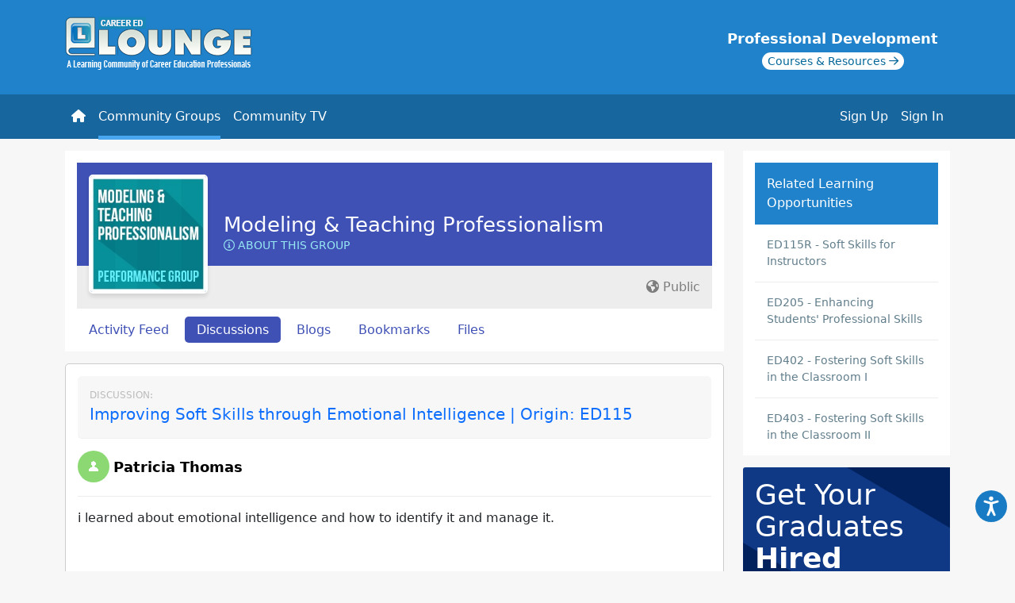

--- FILE ---
content_type: text/html; charset=UTF-8
request_url: https://www.careeredlounge.com/topic/comment/100181/5784189/637385
body_size: 7818
content:

<!doctype html>
<html lang="en">
<head>
	
    <script async src="https://www.googletagmanager.com/gtag/js?id=G-L7ZHD5MTX1"></script>
    <script>
      window.dataLayer = window.dataLayer || [];
      function gtag(){dataLayer.push(arguments);}
      gtag('js', new Date());

      gtag('config', 'G-L7ZHD5MTX1');
    </script>
  	<meta http-equiv="Content-Type" content="text/html; charset=UTF-8" />
	<meta name="viewport" content="width=device-width, initial-scale=1">
  <title>Improving Soft Skills through Emotional Intelligence | Origin: ED115</title><meta name="description" content="i learned about emotional intelligence and how to identify it and manage it.
&nbsp;">

	<meta property='og:image' content='https://www.careeredlounge.com/images/lounge-icon.jpg' />	
	
  <link rel="image_src" href="https://www.careeredlounge.com/images/icon-loungex90.gif" />
	<link href="https://cdn.jsdelivr.net/npm/bootstrap@5.2.0-beta1/dist/css/bootstrap.min.css" rel="stylesheet" integrity="sha384-0evHe/X+R7YkIZDRvuzKMRqM+OrBnVFBL6DOitfPri4tjfHxaWutUpFmBp4vmVor" crossorigin="anonymous">

	<link href="https://fonts.googleapis.com/icon?family=Material+Icons" rel="stylesheet">
	<link href="https://fonts.googleapis.com/icon?family=Material+Icons+Outlined" rel="stylesheet">
	<link rel="stylesheet" href="https://fonts.googleapis.com/css2?family=Material+Symbols+Outlined:opsz,wght,FILL,GRAD@48,700,0,0" />
	<!-- <script src="https://cdn.tiny.cloud/1/amtdzxv852rxirwnunfdr8mqkrq1ma5aijf5k55qfjuqonjc/tinymce/5/tinymce.min.js" referrerpolicy="origin"></script> -->
	<!-- <script src="https://cdn.tiny.cloud/1/s8igq32l5lubqa43ct7xao8qo9zhsi4qkvzrt9qcnalcydma/tinymce/5/tinymce.min.js" referrerpolicy="origin"></script> -->
	<!-- <script src="https://cdn.tiny.cloud/1/no-api-key/tinymce/7/tinymce.min.js" referrerpolicy="origin"></script> -->
	<script src="/js/tinymce/tinymce.min.js" referrerpolicy="origin"></script>

	<script src="https://cdn.jsdelivr.net/npm/@popperjs/core@2.9.2/dist/umd/popper.min.js" integrity="sha384-IQsoLXl5PILFhosVNubq5LC7Qb9DXgDA9i+tQ8Zj3iwWAwPtgFTxbJ8NT4GN1R8p" crossorigin="anonymous"></script>
	<!-- JavaScript Bundle with Popper -->
	<script src="https://cdn.jsdelivr.net/npm/bootstrap@5.2.0-beta1/dist/js/bootstrap.bundle.min.js" integrity="sha384-pprn3073KE6tl6bjs2QrFaJGz5/SUsLqktiwsUTF55Jfv3qYSDhgCecCxMW52nD2" crossorigin="anonymous"></script>

	<script src="https://ajax.googleapis.com/ajax/libs/jquery/3.6.0/jquery.min.js"></script>
	<link href='https://media.maxknowledge.com/sites/lounge/css/main.css?v=2.2' rel="stylesheet">
	
	<script></script>
	
	<link rel="meta" type="application/rdf+xml" title="FOAF" href="http://www.careeredlounge.com/topic/comment/100181/5784189/637385?view=foaf" />	
<link rel='canonical' href='https://www.careeredlounge.com/topic/comment/100181/5784189/637385' />	
		

</head>
		<body class="">

<header>
	<div class='container '>
		<div class="row">
			<div class="col-lg-12">
				<a href="/" class='careered-lounge-logo'><img src="https://www.careeredlounge.com//images/logo-ccl2.png" alt='Lounge Logo' height=""/></a>
				<div class="training-center position-relative">
					<a href="/trainingcenter" target="_blank">
						<div class='training-center_title'>Professional Development</div>
						<div class='training-center_sub'>
							<span>Courses & Resources <i class='fa-regular fa-arrow-right'></i></span>
						</div>
					</a>
				</div>
			</div>
		</div>
	</div>
	
	<nav class="navbar navbar-expand-lg navbar-dark">
		<div class="container" style='position:relative;'>
			<div class='d-lg-none current-page'>Improving Soft Skills through Emotional Intelligence | Origin: ED115</div>
			<button 
				class="navbar-toggler ms-auto" 
				type="button" 
				data-bs-toggle="collapse" 
				data-bs-target="#navbarSupportedContent" 
				aria-controls="navbarSupportedContent" 
				aria-expanded="false" 
				aria-label="Toggle navigation">
				<span class="navbar-toggler-icon"></span>
			</button>
			<div class="collapse navbar-collapse" id="navbarSupportedContent">
				
				<ul class="navbar-nav me-auto">
					<li class="nav-item"><a class="nav-link" href='/'><i class='fa fa-home'></i> <span class='d-sm-none'>Home</span></a></li>
					<li class="nav-item"><a class="nav-link active" href='/pg/groups/world'><i class="fa-solid fa-people-group d-lg-none"></i> Community Groups</a></li>
					<li class="nav-item"><a class="nav-link " href='/pg/community_tv'><i class="fa-regular fa-tv-retro d-lg-none"></i> Community TV</a></li>
				</ul>
				
				<div class='class="d-flex"'>
				


			<ul class='navbar-nav ms-auto flex-nowrap'>
				<li class='nav-item'>
					<a class='nav-link' href='/register'>Sign Up</a>
				</li>
				<li class='nav-item'>
					<a class='nav-link' href='#' data-bs-toggle='modal' data-bs-target='#login-form'>Sign In</a>
				</li>
				
			</ul>
						
			
			
				</div>
		
	</nav>

		<div class='collapse  searchform' id='collapseExample' class=''>
			<div class="container">
				<div class="row">
					<div class="col-lg-12">
					<div class='card card-body'>
						<form id='searchform' action='https://www.careeredlounge.com/pg/search/' method='get'>
							<div class='input-group' style='margin-top:4px;'>
								<input type='text' class='form-control'  name='q' placeholder='Search the Career Ed Lounge' aria-label='Search' aria-describedby='search button'>
								<button class='btn btn-success' type='submit'><i class='fa fa-search'></i></button>
							</div>
						</form>
					</div>
					</div>
				</div>
			</div>
					
				</div>
			</div>
</header>


		<form    action="https://www.careeredlounge.com/action/login" method="post" >
<input type="hidden"  name="__elgg_token"  value="2b4f50bf2cf92611245052c77a1abd0d" /><input type="hidden"  name="__elgg_ts"  value="1769035035" /></form>
	<div class="container">
  <div class="row">
    <div class="col-lg-9">
      
<div class='group__profile'>
	<div class='row'>
		<div class='col-lg-12'>
			<div class='group-header'>
					
				<div class='group-profile-title'>
					<div class='group-profile-title_name'><a href='https://www.careeredlounge.com/pg/groups/100181/modeling-teaching-professionalism/'>Modeling & Teaching Professionalism</a></div>
						<a href='#' style='' class='group-menu-item aboutGroup' data-bs-toggle='modal' data-bs-target='#group-about-modal'><i class='fa-regular fa-circle-info'></i> About this Group</a>
					</div>
						<div class="group-icon d-flex align-items-center" >
		<a href="https://www.careeredlounge.com/pg/groups/100181/modeling-teaching-professionalism/" class="icon">
			<img src="https://www.careeredlounge.com/pg/groupicon/100181/large/1419278480.jpg" class="img-fluid" border="0"  title=""  />
		</a>
	</div>


				</div>
			</div>
			<div class='col-lg-12'>
				<div class='group__profile_info'><div class='group_description'><div class='group_listing-privacy text-end'><i class='fa-solid fa-earth-americas'></i> Public</div></div>
				<div class='group-profile-actions'>
					<div class='group-menu'> 
		<a class='group-menu-item ' aria-current='page' href='/pg/groups/100181/'>Activity Feed</a>
	
				<a class='group-menu-item active' aria-current='page' href='/pg/groups/forum/100181/'>Discussions</a>
		
				<a class='group-menu-item ' aria-current='page' href='/pg/blog/group:100181'>Blogs</a>
		
				<a class='group-menu-item ' aria-current='page' href='/pg/bookmarks/group:100181/items'>Bookmarks</a>
		
				<a class='group-menu-item ' aria-current='page' href='/pg/file/group:100181'>Files</a>
		
	<div class='modal fade' id='group-about-modal' tabindex='-1'>
		<div class='modal-dialog modal-dialog-centered modal-lg'>
			<div class='modal-content'>
				<div class='modal-header'>
					<h5 class='modal-title'>Modeling & Teaching Professionalism</h5>
					<button type='button' class='btn-close' data-bs-dismiss='modal' aria-label='Close'></button>
				</div>
				<div class='modal-body'>
					<p>It is critical for instructors to model professionalism to their students and all others with whom they work. As role models for their professional area, instructors set the standard for the professional conduct that their students need to acquire. This group is for educators who aspire to discuss and master the competencies necessary for exemplary performance and top customer service in a dynamic, rapidly changing education landscape. Group members share best practices, ideas, thoughts, reflections, and resources to help colleagues across the globe improve performance.</p>
				</div>
			</div>
		</div>
	</div>

	</div>
					<div class='group-menu float-end'>

					</div></div></div>
		</div>
	</div>
</div>
	<div class="post_blog first">
	<div class='postview'>
			<div class='comment-label'>Discussion:</div> 
			<a href='/topic/100181/5784189' class='postview-comment'>Improving Soft Skills through Emotional Intelligence | Origin: ED115</a> 
		</div>	
	<div class='usersignature'><div class="usericon">
		<div class="sub_menu">
					
			
		</div>	
				 <a href="https://www.careeredlounge.com/pg/profile/godisawesome" class="icon" ><img src='https://www.careeredlounge.com/mod/profile/graphics/defaultsmall.gif' border='0'   alt='Patricia Thomas' title='Patricia Thomas' /></a>
</div>


		<div class='userinfo'>
			<span class='username'>
				<a href='/pg/profile/godisawesome'>Patricia Thomas</a> 
			</span>
		</div>
	</div>
		<p>i learned about emotional intelligence and how to identify it and manage it.</p>
<p>&nbsp;</p>
<div class='collapse' id='collapse637385'><form id="editforumpostForm"    action="https://www.careeredlounge.com/action/groups/editpost" method="post" >
<input type="hidden"  name="__elgg_token"  value="2b4f50bf2cf92611245052c77a1abd0d" /><input type="hidden"  name="__elgg_ts"  value="1769035035" /><div class='edit_forum_comments'>
	<p class='longtext_editarea'><!-- include tinymce -->
<!-- <script language="javascript" type="text/javascript" src="mod/tinymce/tinymce/jscripts/tiny_mce/tiny_mce.js"></script> -->
<!-- intialise tinymce, you can find other configurations here http://wiki.moxiecode.com/examples/tinymce/installation_example_01.php -->
<!-- <script src="https://cdn.tiny.cloud/1/amtdzxv852rxirwnunfdr8mqkrq1ma5aijf5k55qfjuqonjc/tinymce/5/tinymce.min.js" referrerpolicy="origin"></script>
<script>
	tinymce.init({
		selector: 'textarea',
		entity_encoding: 'numeric',
		branding: false,
		plugins: 'lists, link, media, image',
		browser_spellcheck: true,
		width: '100%',
		height: 250,
		icons: 'material',
		menubar: false,
		toolbar: 'bold italic underline | strikethrough | align | bullist numlist | link media image',
		default_link_target: '_blank',
		link_default_protocol: 'https',
		footer: false,
		
	});
	function toggleEditor(id) {
if (!tinyMCE.get(id))
	tinyMCE.execCommand('mceAddControl', false, id);
else
	tinyMCE.execCommand('mceRemoveControl', false, id);
}
</script> -->
<style>
	/* .tox-statusbar__branding a{
    display:none;
} */
</style>
<script language="javascript" type="text/javascript">
//    tinyMCE.init({
// 	mode : "specific_textareas",
// 	convert_urls : false,
// 	plugins : "paste,spellchecker",
// 	spellchecker_languages : "English=en",
// 	editor_selector : "mceEditor",
// 	theme : "advanced",
// 	document_base_url : "https://www.careeredlounge.com/",
// 	theme_advanced_buttons1 : "bold,italic,underline,separator,strikethrough,bullist,numlist,separator,pastetext,pasteword,selectall,separator,undo,redo,separator,link,unlink,image,separator,code,separator,spellchecker",
// 	theme_advanced_buttons2 : "",
// 	theme_advanced_buttons3 : "",
// 	theme_advanced_toolbar_location : "top",
// 	theme_advanced_toolbar_align : "left",
// 	theme_advanced_statusbar_location : "none",
// 	theme_advanced_resizing : true,
// 	extended_valid_elements : "*[*]"
// });
function toggleEditor(id) {
if (!tinyMCE.get(id))
	tinyMCE.execCommand('mceAddControl', false, id);
else
	tinyMCE.execCommand('mceRemoveControl', false, id);
}
</script>

<!-- show the textarea -->

<textarea  class="input-textarea" name="postComment637385" >&lt;p&gt;i learned about emotional intelligence and how to identify it and manage it.&lt;/p&gt;
&lt;p&gt;&amp;nbsp;&lt;/p&gt;</textarea> 

<div class="toggle_editor_container">
	<!-- <a class="toggle_editor" href="javascript:toggleEditor('');"></a> -->
</div>

<script type="text/javascript">
	$(document).ready(function() {
		$('textarea').parents('form').submit(function() {
			tinyMCE.triggerSave();
		});
	});
</script>

</p>
	<input type="hidden"  name="post"  value="637385" />
	<input type="hidden"  name="topic"  value="5784189" />
	<input type="hidden"  name="group"  value="100181" />
	<input type="hidden"  name="field_num"  value="637385" />
	<p><input type='submit' class='btn btn-primary btn-post-comment' style='border-radius:50px; padding:5px 25px;' value='Post Comment' onclick="this.disabled=true;this.value='Submitting, please wait...';this.form.submit();"></p>
	</div>
</div></form>	</div><!-- end the topic_post -->
		<script type='text/javascript' src='//s7.addthis.com/js/300/addthis_widget.js#pubid=ra-5581eb9e75f400f1' async='async'></script>
<div class='alert alert-light text-center'><a href='#' data-bs-toggle='modal' data-bs-target='#login-form'>Sign In</a> to comment</div>    </div>
    <div class="col-lg-3">
      <div id="owner_block">
					<div class="training-promotions">
						<div class="title">Related Learning Opportunities</div>
						<div class='item'><a href='/trainingcenter/?location=courses/ED115R' target='_blank'>ED115R - Soft Skills for Instructors</a></div>
<div class='item'><a href='/trainingcenter/?location=courses/ED205' target='_blank'>ED205 - Enhancing Students' Professional Skills</a></div>
<div class='item'><a href='/trainingcenter/?location=courses/ED402' target='_blank'>ED402 - Fostering Soft Skills in the Classroom I</a></div>
<div class='item'><a href='/trainingcenter/?location=courses/ED403' target='_blank'>ED403 - Fostering Soft Skills in the Classroom II</a></div>

					</div>
					<script type='text/javascript'>
						$('.promotions-training span p:first').css('border-top', 'none');
						$('.promotions-training span p:last').css('border-bottom', 'none');
					</script>
				
			<div class='cp-ad'>
				<a href='https://www.careerprepped.com/for-career-services' target='_blank'>
					<div class='cp-ad-container bd-highlight'>
						<div class='content'>
							<div class='title'><span class='line1'>Get Your </span> <span>Graduates</span> Hired</div>
							<img src='https://media.maxknowledge.com/images/cp-side-ad.png' alt='CareerPrepped' class='img-fluid'>
						</div>
						<div class='action'>
							<div class='learnMore'>Learn More</div>
						</div>
					</div>
				</a>
			</div>
		</div><div id="owner_block_bottom"></div>          </div>
  </div>
</div>




</div>
</div>


	<footer class='footer'>
		<div class="container">
			<div class="row">
				<div class='col-lg-12'>
					<div class="text-center">
						<div class='float-start'>
							<a href="https://www.maxknowledge.com" target="_blank">Powered By MaxKnowledge</a>
						</div>
						<div class='float-end'>
						<a href="mailto:support@maxknowledge.com" title="Contact" target="_blank">Contact</a> | <a href="http://www.maxknowledge.com/policies/terms.php" title="Terms of Service" target="_blank">Terms of Service</a>
						</div>
					</div>
				</div>	
			</div>
		</div>
	</footer>

	<!-- Modal -->
<div class="modal fade" id="pgModal" tabindex="-1" aria-labelledby="pgModalLabel" aria-hidden="true">
  <div class="modal-dialog modal-dialog-centered ">
    <div class="modal-content">
      <div class="modal-header">
        <h5 class="modal-title" id="exampleModalLabel">Performance Groups</h5>
        <button type="button" class="btn-close" data-bs-dismiss="modal" aria-label="Close"></button>
      </div>
      <div class="modal-body">
        <p>
					Career Ed Lounge is embedded in over eighty professional development portals serving the career and technical education community. Performance Groups in the Lounge are integrated with related learning opportunities offered on these portals. With a few exceptions, Performance Groups are also publicly available to any member of the Lounge to maximize peer-to-peer learning and performance outcomes.
				</p>
      </div>
    </div>
  </div>
</div>

	<div class="modal fade" id="login-form" tabindex="-1" data-bs-backdrop="static" data-bs-keyboard="false" tabindex="-1" aria-labelledby="loginModalLabel" aria-hidden="true">
		<div class="modal-dialog modal-dialog-centered modal-md">
			<div class="modal-content">
				<div class="modal-header">
					<h5 class="modal-title" id="exampleModalLabel">Sign In</h5>
					<button type="button" class="btn-close" data-bs-dismiss="modal" aria-label="Close"></button>
				</div>
				<div class="modal-body">
					<form name='sbform' action='/action/login' method='post'>
						<div class="form-floating mb-3">
							<input type='text' name='username' class='form-control form-control-lg' id='username' placeholder='Username/Email'>
							<label for='username' class="form-label" sr-only>Username/Email</label>
						</div>
						<div class="form-floating mb-4">
							<input type='password' name='password' class='form-control' placeholder='Password' id='password'>
							<label for='password' class="form-label">Password</label>
						</div>

						<div class='d-grid mb-3'>
							<button class='btn btn-primary btn-lg' href='javascript:void(0);' type='submit'>Sign in</button>
						</div>
					</form>
					<form name='password-reset' action='https://forgotpassword.maxknowledge.com/' method='POST'>
						<input type='hidden' name='return' value='careeredlounge.com'>
						<input type='hidden' name='portal' value='lounge'>
						<div class='row text-center'>
							<div class="col"><a href="/register" class='btn btn-outline-success' style='display:block;'>Sign Up </a></div>
							<div class="col"><input type='submit' value='Forgot Password' name='Forgot Password?' class='btn btn-forgot'></div>
						</div>
					</form>
				</div>
			</div>
		</div>
	</div>

	<!-- Accessibility Code for "www.careeredlounge.com" -->
	<script>
		window.interdeal = {
				"sitekey": "112c901557b202b750010de5e5dc1016",
				"Position": "right",
				"domains": {
						"js": "https://cdn.equalweb.com/",
						"acc": "https://access.equalweb.com/"
				},
				"Menulang": "EN",
				"btnStyle": {
						"vPosition": [
								"97%",
								"20%"
						],
						"scale": [
								"0.5",
								"0.5"
						],
						"color": {
								"main": "#187bc3",
								"second": "#ffffff"
						},
						"icon": {
								"outline": false,
								"type": 11,
								"shape": "circle"
						}
				}
		};
		(function(doc, head, body){
				var coreCall             = doc.createElement('script');
				coreCall.src             = interdeal.domains.js + 'core/5.0.9/accessibility.js';
				coreCall.defer           = true;
				coreCall.integrity       = 'sha512-dxjHZQgpVIG70EQus4+1KR3oj2KGyrtwR/nr4lY+tcMjrQ1Yb9V1SCKNVLGhD3CcPMgANKAqOk4ldI8WWNnQTw==';
				coreCall.crossOrigin     = 'anonymous';
				coreCall.setAttribute('data-cfasync', true );
				body? body.appendChild(coreCall) : head.appendChild(coreCall);
		})(document, document.head, document.body);
	</script>

	<script src='https://media.maxknowledge.com/sites/lounge/js/infinite-scroll.pkgd.min.js '></script>
	<script>
		
		$('.scroller-content_container').scroll(function(){
			$('[data-toggle=\"popover\"]').popover('hide');
		});

		$('.onboarding').on("click", function(){
			$.ajax({
      type: "POST",
      url: "onboarding.php",
      data: $(this).serialize(),
      success: function(data){
				// console.log(data);
			}
			});
   		return false;
		});

	</script>
	
	<script>
		$(document).ready(function(){
			$('textarea.input-textarea').addClass('form-control').css({height:"120px",backgroundColor:"#EDEDEDED"});
		})
		tinymce.init({
			selector: 'textarea.input-textarea',
			entity_encoding: 'numeric',
			branding: false,
			plugins: 'lists, link, media, image',
			browser_spellcheck: true,
			width: '100%',
			height: 250,
			skin: 'Lounge',
			skin_url: '/mod/tinymce/tinymce/Lounge/skins/ui/Lounge',
			menubar: false,
			toolbar: 'bold italic underline | strikethrough | align | bullist numlist | link media image',
			default_link_target: '_blank',
			link_default_protocol: 'https',
			paste_as_text: true,
			footer: false,
			statusbar : false,
			document_base_url : 'https://www.careeredlounge.com/',
			relative_urls : false,
			
		});
		tinymce.init({
			selector: 'textarea.input-deny-textarea',
			entity_encoding: 'numeric',
			branding: false,
			browser_spellcheck: true,
			width: '100%',
			height: 250,
			skin: 'Lounge',
			skin_url: '/mod/tinymce/tinymce/Lounge/skins/ui/Lounge',
			menubar: false,
			toolbar: 'bold italic',
			default_link_target: '_blank',
			link_default_protocol: 'https',
			paste_as_text: true,
			footer: false,
			statusbar : false,
			document_base_url : 'https://www.careeredlounge.com/',
			relative_urls : false,
			
		});
		function toggleEditor(id) {
			if (!tinyMCE.get(id)){
				tinyMCE.execCommand('mceAddControl', false, id);
			}else{
				tinyMCE.execCommand('mceRemoveControl', false, id);
			}
		}
	</script>
	<script type='text/javascript'>
		var tooltipTriggerList = [].slice.call(document.querySelectorAll('[data-bs-toggle="tooltip"]'))
		var tooltipList = tooltipTriggerList.map(function (tooltipTriggerEl) {
			return new bootstrap.Tooltip(tooltipTriggerEl)
		})
		$('#send_to').on("change", function(){
			$('#send_to_collection option[value=""]').attr("selected",true);
			$('#send_to option[selected]').removeAttr("selected");
		});
		$('#send_to_collection').on("change", function(){
			$('#send_to option[value=""]').attr("selected",true);
			$('#send_to_collection option[selected]').removeAttr("selected");
		});

		$('.admin-tab .scroller-content_container').infiniteScroll({
  		// options
			path: function() {
				let pageNumber = ( this.loadCount + 1 ) * 10;
				return `/?offset=${pageNumber}`;
			},
			scrollThreshold: 50,
			elementScroll: true,
  		append: '.admin-tab .scroller-content_container .river_item',
  		history: false,
			status: '.admin-tab .scroller-content .page-load-status',
			checkLastPage: false,
			hideNav: '.admin-tab .scroller-content .pagination',
			debug: false,
		});

		$('.all-tab .scroller-content_container').infiniteScroll({
  		// options
			path: function() {
				let pageNumber = ( this.loadCount + 1 ) * 10;
				return `/?offset=${pageNumber}`;
			},
			scrollThreshold: 50,
			elementScroll: true,
  		append: '.all-tab .scroller-content_container .river_item',
  		history: false,
			status: '.all-tab .scroller-content .page-load-status',
			checkLastPage: false,
			hideNav: '.all-tab .scroller-content .pagination',
			debug: false,
		});
		
		$('.mine-tab .scroller-content_container').infiniteScroll({
  		// options
			path: function() {
				let pageNumber = ( this.loadCount + 1 ) * 10;
				return `/?offset=${pageNumber}`;
			},
			scrollThreshold: 50,
			elementScroll: true,
  		history: false,
			checkLastPage: false,
			debug: false,
  		append: '.mine-tab .scroller-content_container .river_item',
			status: '.mine-tab .scroller-content .page-load-status',

		});
		$('.following-tab .scroller-content_container').infiniteScroll({
  		// options
			path: function() {
				let pageNumber = ( this.loadCount + 1 ) * 10;
				return `/?offset=${pageNumber}`;
			},
			scrollThreshold: 50,
			elementScroll: true,
  		history: false,
			checkLastPage: false,
			debug: false,
  		append: '.following-tab .scroller-content_container .river_item',
			status: '.following-tab .scroller-content .page-load-status',

		});
		$('.tv-tab .scroller-content_container').infiniteScroll({
  		// options
			path: function() {
				let pageNumber = ( this.loadCount + 2 ) * 1;
				return `/?offset=${pageNumber}`;
			},
			scrollThreshold: 50,
			elementScroll: true,
  		history: false,
			checkLastPage: false,
			debug: false,
  		append: '.tv-tab .scroller-content_container .river_item',
			status: '.tv-tab .scroller-content .page-load-status',

		});

		$('.groups-tab .scroller-content_container').infiniteScroll({
  		// options
			path: function() {
				let pageNumber = ( this.loadCount + 1 ) * 10;
				return `/?offset=${pageNumber}`;
			},
			scrollThreshold: 50,
			elementScroll: true,
  		history: false,
			checkLastPage: false,
			debug: false,
  		append: '.groups-tab .scroller-content_container .river_item',
			status: '.groups-tab .scroller-content .page-load-status',
		});

		$('.river_content .scroller-content .scroller-content_container').infiniteScroll({
  		// options
			path: function() { 
				let pageNumber = ( this.loadCount + 1 ) * 10;
				return `?offset=${pageNumber}`;
			},
			scrollThreshold: 50,
			elementScroll: true,
  		history: false,
			checkLastPage: false,
  		append: '.river_content .scroller-content_container .river_item',
			status: '.river_content .scroller-content .page-load-status',
			debug: false,
		});
		

		$('.profile_section_items.river').infiniteScroll({
  		// options
			path: function() {
				let pageNumber = ( this.loadCount + 1 ) * 10;
				return `?offset=${pageNumber}`;
			},
			scrollThreshold: 50,
			elementScroll: true,
  		history: false,
			checkLastPage: false,
			debug: false,
  		append: '.river_item',
			status: '.page-load-status',
			hideNav: '.profile_section_items nav',

		});

		$('.search_btn').on("click", function(e){
			$(".search_site").addClass("show");
		});

		var tabClick = $('.dashboard-activity .nav-tabs .nav-link');

		$(tabClick).click(function(){
			let tab = $(this).attr('id');
			document.cookie = "tab=" + tab;
		});

		function getCookie(name) {
			const value = `; ${document.cookie}`;
			const parts = value.split(`; ${name}=`);
			if (parts.length === 2) return parts.pop().split(';').shift();
		}

		let saved_tab = getCookie('tab');

		if(saved_tab != undefined){
			var triggerTab = document.querySelector("#" + saved_tab + "")
		}else{
			var triggerTab = document.querySelector("nav-all-tab")
		}
		
		if($(".nav-tabs").length){
			var tab = new bootstrap.Tab(triggerTab)
			tab.show()
		}

	</script>

	<script>
		(function(i,s,o,g,r,a,m){i['GoogleAnalyticsObject']=r;i[r]=i[r]||function(){
		(i[r].q=i[r].q||[]).push(arguments)},i[r].l=1*new Date();a=s.createElement(o),
		m=s.getElementsByTagName(o)[0];a.async=1;a.src=g;m.parentNode.insertBefore(a,m)
		})(window,document,'script','https://www.google-analytics.com/analytics.js','ga');

		ga('create', 'UA-1570459-4', 'auto');
		ga('send', 'pageview');
	</script>
	<script src="https://kit.fontawesome.com/00006f0713.js" crossorigin="anonymous"></script>
	</body>
</html>


--- FILE ---
content_type: text/javascript
request_url: https://www.careeredlounge.com/js/tinymce/models/dom/model.min.js
body_size: 32938
content:
/**
 * TinyMCE version 7.2.1 (2024-07-03)
 */
!function(){"use strict";var e=tinymce.util.Tools.resolve("tinymce.ModelManager");const t=e=>t=>(e=>{const t=typeof e;return null===e?"null":"object"===t&&Array.isArray(e)?"array":"object"===t&&(o=n=e,(r=String).prototype.isPrototypeOf(o)||(null===(s=n.constructor)||void 0===s?void 0:s.name)===r.name)?"string":t;var o,n,r,s})(t)===e,o=e=>t=>typeof t===e,n=e=>t=>e===t,r=t("string"),s=t("object"),l=t("array"),a=n(null),c=o("boolean"),i=n(void 0),m=e=>!(e=>null==e)(e),d=o("function"),u=o("number"),f=()=>{},g=e=>()=>e,h=e=>e,p=(e,t)=>e===t;function b(e,...t){return(...o)=>{const n=t.concat(o);return e.apply(null,n)}}const w=e=>t=>!e(t),v=e=>e(),y=g(!1),x=g(!0);class C{constructor(e,t){this.tag=e,this.value=t}static some(e){return new C(!0,e)}static none(){return C.singletonNone}fold(e,t){return this.tag?t(this.value):e()}isSome(){return this.tag}isNone(){return!this.tag}map(e){return this.tag?C.some(e(this.value)):C.none()}bind(e){return this.tag?e(this.value):C.none()}exists(e){return this.tag&&e(this.value)}forall(e){return!this.tag||e(this.value)}filter(e){return!this.tag||e(this.value)?this:C.none()}getOr(e){return this.tag?this.value:e}or(e){return this.tag?this:e}getOrThunk(e){return this.tag?this.value:e()}orThunk(e){return this.tag?this:e()}getOrDie(e){if(this.tag)return this.value;throw new Error(null!=e?e:"Called getOrDie on None")}static from(e){return m(e)?C.some(e):C.none()}getOrNull(){return this.tag?this.value:null}getOrUndefined(){return this.value}each(e){this.tag&&e(this.value)}toArray(){return this.tag?[this.value]:[]}toString(){return this.tag?`some(${this.value})`:"none()"}}C.singletonNone=new C(!1);const S=Array.prototype.slice,T=Array.prototype.indexOf,R=Array.prototype.push,D=(e,t)=>{return o=e,n=t,T.call(o,n)>-1;var o,n},O=(e,t)=>{for(let o=0,n=e.length;o<n;o++)if(t(e[o],o))return!0;return!1},k=(e,t)=>{const o=[];for(let n=0;n<e;n++)o.push(t(n));return o},E=(e,t)=>{const o=e.length,n=new Array(o);for(let r=0;r<o;r++){const o=e[r];n[r]=t(o,r)}return n},N=(e,t)=>{for(let o=0,n=e.length;o<n;o++)t(e[o],o)},B=(e,t)=>{const o=[],n=[];for(let r=0,s=e.length;r<s;r++){const s=e[r];(t(s,r)?o:n).push(s)}return{pass:o,fail:n}},_=(e,t)=>{const o=[];for(let n=0,r=e.length;n<r;n++){const r=e[n];t(r,n)&&o.push(r)}return o},z=(e,t,o)=>(((e,t)=>{for(let o=e.length-1;o>=0;o--)t(e[o],o)})(e,((e,n)=>{o=t(o,e,n)})),o),A=(e,t,o)=>(N(e,((e,n)=>{o=t(o,e,n)})),o),L=(e,t)=>((e,t,o)=>{for(let n=0,r=e.length;n<r;n++){const r=e[n];if(t(r,n))return C.some(r);if(o(r,n))break}return C.none()})(e,t,y),W=(e,t)=>{for(let o=0,n=e.length;o<n;o++)if(t(e[o],o))return C.some(o);return C.none()},M=e=>{const t=[];for(let o=0,n=e.length;o<n;++o){if(!l(e[o]))throw new Error("Arr.flatten item "+o+" was not an array, input: "+e);R.apply(t,e[o])}return t},j=(e,t)=>M(E(e,t)),P=(e,t)=>{for(let o=0,n=e.length;o<n;++o)if(!0!==t(e[o],o))return!1;return!0},I=(e,t)=>{const o={};for(let n=0,r=e.length;n<r;n++){const r=e[n];o[String(r)]=t(r,n)}return o},F=(e,t)=>t>=0&&t<e.length?C.some(e[t]):C.none(),H=e=>F(e,0),$=e=>F(e,e.length-1),V=(e,t)=>{for(let o=0;o<e.length;o++){const n=t(e[o],o);if(n.isSome())return n}return C.none()},q=Object.keys,U=Object.hasOwnProperty,G=(e,t)=>{const o=q(e);for(let n=0,r=o.length;n<r;n++){const r=o[n];t(e[r],r)}},K=(e,t)=>Y(e,((e,o)=>({k:o,v:t(e,o)}))),Y=(e,t)=>{const o={};return G(e,((e,n)=>{const r=t(e,n);o[r.k]=r.v})),o},J=(e,t)=>{const o=[];return G(e,((e,n)=>{o.push(t(e,n))})),o},Q=e=>J(e,h),X=(e,t)=>U.call(e,t),Z="undefined"!=typeof window?window:Function("return this;")(),ee=(e,t)=>((e,t)=>{let o=null!=t?t:Z;for(let t=0;t<e.length&&null!=o;++t)o=o[e[t]];return o})(e.split("."),t),te=Object.getPrototypeOf,oe=e=>{const t=ee("ownerDocument.defaultView",e);return s(e)&&((e=>((e,t)=>{const o=((e,t)=>ee(e,t))(e,t);if(null==o)throw new Error(e+" not available on this browser");return o})("HTMLElement",e))(t).prototype.isPrototypeOf(e)||/^HTML\w*Element$/.test(te(e).constructor.name))},ne=e=>e.dom.nodeName.toLowerCase(),re=e=>e.dom.nodeType,se=e=>t=>re(t)===e,le=e=>8===re(e)||"#comment"===ne(e),ae=e=>ce(e)&&oe(e.dom),ce=se(1),ie=se(3),me=se(9),de=se(11),ue=e=>t=>ce(t)&&ne(t)===e,fe=(e,t,o)=>{if(!(r(o)||c(o)||u(o)))throw console.error("Invalid call to Attribute.set. Key ",t,":: Value ",o,":: Element ",e),new Error("Attribute value was not simple");e.setAttribute(t,o+"")},ge=(e,t,o)=>{fe(e.dom,t,o)},he=(e,t)=>{const o=e.dom;G(t,((e,t)=>{fe(o,t,e)}))},pe=(e,t)=>{const o=e.dom.getAttribute(t);return null===o?void 0:o},be=(e,t)=>C.from(pe(e,t)),we=(e,t)=>{e.dom.removeAttribute(t)},ve=e=>A(e.dom.attributes,((e,t)=>(e[t.name]=t.value,e)),{}),ye=e=>{if(null==e)throw new Error("Node cannot be null or undefined");return{dom:e}},xe={fromHtml:(e,t)=>{const o=(t||document).createElement("div");if(o.innerHTML=e,!o.hasChildNodes()||o.childNodes.length>1){const t="HTML does not have a single root node";throw console.error(t,e),new Error(t)}return ye(o.childNodes[0])},fromTag:(e,t)=>{const o=(t||document).createElement(e);return ye(o)},fromText:(e,t)=>{const o=(t||document).createTextNode(e);return ye(o)},fromDom:ye,fromPoint:(e,t,o)=>C.from(e.dom.elementFromPoint(t,o)).map(ye)},Ce=(e,t)=>{const o=e.dom;if(1!==o.nodeType)return!1;{const e=o;if(void 0!==e.matches)return e.matches(t);if(void 0!==e.msMatchesSelector)return e.msMatchesSelector(t);if(void 0!==e.webkitMatchesSelector)return e.webkitMatchesSelector(t);if(void 0!==e.mozMatchesSelector)return e.mozMatchesSelector(t);throw new Error("Browser lacks native selectors")}},Se=e=>1!==e.nodeType&&9!==e.nodeType&&11!==e.nodeType||0===e.childElementCount,Te=(e,t)=>{const o=void 0===t?document:t.dom;return Se(o)?C.none():C.from(o.querySelector(e)).map(xe.fromDom)},Re=(e,t)=>e.dom===t.dom,De=(e,t)=>{const o=e.dom,n=t.dom;return o!==n&&o.contains(n)},Oe=Ce,ke=e=>xe.fromDom(e.dom.ownerDocument),Ee=e=>me(e)?e:ke(e),Ne=e=>C.from(e.dom.parentNode).map(xe.fromDom),Be=e=>C.from(e.dom.parentElement).map(xe.fromDom),_e=(e,t)=>{const o=d(t)?t:y;let n=e.dom;const r=[];for(;null!==n.parentNode&&void 0!==n.parentNode;){const e=n.parentNode,t=xe.fromDom(e);if(r.push(t),!0===o(t))break;n=e}return r},ze=e=>C.from(e.dom.previousSibling).map(xe.fromDom),Ae=e=>C.from(e.dom.nextSibling).map(xe.fromDom),Le=e=>E(e.dom.childNodes,xe.fromDom),We=(e,t)=>{const o=e.dom.childNodes;return C.from(o[t]).map(xe.fromDom)},Me=(e,t)=>{Ne(e).each((o=>{o.dom.insertBefore(t.dom,e.dom)}))},je=(e,t)=>{Ae(e).fold((()=>{Ne(e).each((e=>{Ie(e,t)}))}),(e=>{Me(e,t)}))},Pe=(e,t)=>{const o=(e=>We(e,0))(e);o.fold((()=>{Ie(e,t)}),(o=>{e.dom.insertBefore(t.dom,o.dom)}))},Ie=(e,t)=>{e.dom.appendChild(t.dom)},Fe=(e,t)=>{Me(e,t),Ie(t,e)},He=(e,t)=>{N(t,((o,n)=>{const r=0===n?e:t[n-1];je(r,o)}))},$e=(e,t)=>{N(t,(t=>{Ie(e,t)}))},Ve=e=>{e.dom.textContent="",N(Le(e),(e=>{qe(e)}))},qe=e=>{const t=e.dom;null!==t.parentNode&&t.parentNode.removeChild(t)},Ue=e=>{const t=Le(e);t.length>0&&He(e,t),qe(e)},Ge=(e,t)=>xe.fromDom(e.dom.cloneNode(t)),Ke=e=>Ge(e,!1),Ye=e=>Ge(e,!0),Je=(e,t)=>{const o=xe.fromTag(t),n=ve(e);return he(o,n),o},Qe=["tfoot","thead","tbody","colgroup"],Xe=(e,t,o)=>({element:e,rowspan:t,colspan:o}),Ze=(e,t,o)=>({element:e,cells:t,section:o}),et=(e,t,o)=>({element:e,isNew:t,isLocked:o}),tt=(e,t,o,n)=>({element:e,cells:t,section:o,isNew:n}),ot=d(Element.prototype.attachShadow)&&d(Node.prototype.getRootNode),nt=g(ot),rt=ot?e=>xe.fromDom(e.dom.getRootNode()):Ee,st=e=>xe.fromDom(e.dom.host),lt=e=>{const t=ie(e)?e.dom.parentNode:e.dom;if(null==t||null===t.ownerDocument)return!1;const o=t.ownerDocument;return(e=>{const t=rt(e);return de(o=t)&&m(o.dom.host)?C.some(t):C.none();var o})(xe.fromDom(t)).fold((()=>o.body.contains(t)),(n=lt,r=st,e=>n(r(e))));var n,r},at=e=>{const t=e.dom.body;if(null==t)throw new Error("Body is not available yet");return xe.fromDom(t)},ct=(e,t)=>{let o=[];return N(Le(e),(e=>{t(e)&&(o=o.concat([e])),o=o.concat(ct(e,t))})),o},it=(e,t,o)=>((e,o,n)=>_(_e(e,n),(e=>Ce(e,t))))(e,0,o),mt=(e,t)=>((e,o)=>_(Le(e),(e=>Ce(e,t))))(e),dt=(e,t)=>((e,t)=>{const o=void 0===t?document:t.dom;return Se(o)?[]:E(o.querySelectorAll(e),xe.fromDom)})(t,e);var ut=(e,t,o,n,r)=>e(o,n)?C.some(o):d(r)&&r(o)?C.none():t(o,n,r);const ft=(e,t,o)=>{let n=e.dom;const r=d(o)?o:y;for(;n.parentNode;){n=n.parentNode;const e=xe.fromDom(n);if(t(e))return C.some(e);if(r(e))break}return C.none()},gt=(e,t,o)=>ut(((e,t)=>t(e)),ft,e,t,o),ht=(e,t,o)=>ft(e,(e=>Ce(e,t)),o),pt=(e,t)=>((e,o)=>L(e.dom.childNodes,(e=>{return o=xe.fromDom(e),Ce(o,t);var o})).map(xe.fromDom))(e),bt=(e,t)=>Te(t,e),wt=(e,t,o)=>ut(((e,t)=>Ce(e,t)),ht,e,t,o),vt=(e,t,o=p)=>e.exists((e=>o(e,t))),yt=e=>{const t=[],o=e=>{t.push(e)};for(let t=0;t<e.length;t++)e[t].each(o);return t},xt=(e,t)=>e?C.some(t):C.none(),Ct=(e,t,o)=>""===t||e.length>=t.length&&e.substr(o,o+t.length)===t,St=(e,t,o=0,n)=>{const r=e.indexOf(t,o);return-1!==r&&(!!i(n)||r+t.length<=n)},Tt=(e,t)=>Ct(e,t,0),Rt=(e,t)=>Ct(e,t,e.length-t.length),Dt=(e=>t=>t.replace(e,""))(/^\s+|\s+$/g),Ot=e=>e.length>0,kt=e=>void 0!==e.style&&d(e.style.getPropertyValue),Et=(e,t,o)=>{if(!r(o))throw console.error("Invalid call to CSS.set. Property ",t,":: Value ",o,":: Element ",e),new Error("CSS value must be a string: "+o);kt(e)&&e.style.setProperty(t,o)},Nt=(e,t,o)=>{const n=e.dom;Et(n,t,o)},Bt=(e,t)=>{const o=e.dom;G(t,((e,t)=>{Et(o,t,e)}))},_t=(e,t)=>{const o=e.dom,n=window.getComputedStyle(o).getPropertyValue(t);return""!==n||lt(e)?n:zt(o,t)},zt=(e,t)=>kt(e)?e.style.getPropertyValue(t):"",At=(e,t)=>{const o=e.dom,n=zt(o,t);return C.from(n).filter((e=>e.length>0))},Lt=(e,t)=>{((e,t)=>{kt(e)&&e.style.removeProperty(t)})(e.dom,t),vt(be(e,"style").map(Dt),"")&&we(e,"style")},Wt=(e,t,o=0)=>be(e,t).map((e=>parseInt(e,10))).getOr(o),Mt=(e,t)=>Wt(e,t,1),jt=e=>ue("col")(e)?Wt(e,"span",1)>1:Mt(e,"colspan")>1,Pt=(e,t)=>parseInt(_t(e,t),10),It=g(10),Ft=g(10),Ht=(e,t)=>$t(e,t,x),$t=(e,t,o)=>j(Le(e),(e=>Ce(e,t)?o(e)?[e]:[]:$t(e,t,o))),Vt=(e,t)=>((e,t,o=y)=>o(t)?C.none():D(e,ne(t))?C.some(t):ht(t,e.join(","),(e=>Ce(e,"table")||o(e))))(["td","th"],e,t),qt=e=>Ht(e,"th,td"),Ut=e=>Ce(e,"colgroup")?mt(e,"col"):j(Yt(e),(e=>mt(e,"col"))),Gt=(e,t)=>wt(e,"table",t),Kt=e=>Ht(e,"tr"),Yt=e=>Gt(e).fold(g([]),(e=>mt(e,"colgroup"))),Jt=(e,t)=>E(e,(e=>{if("colgroup"===ne(e)){const t=E(Ut(e),(e=>{const t=Wt(e,"span",1);return Xe(e,1,t)}));return Ze(e,t,"colgroup")}{const o=E(qt(e),(e=>{const t=Wt(e,"rowspan",1),o=Wt(e,"colspan",1);return Xe(e,t,o)}));return Ze(e,o,t(e))}})),Qt=e=>Ne(e).map((e=>{const t=ne(e);return(e=>D(Qe,e))(t)?t:"tbody"})).getOr("tbody"),Xt=e=>{const t=Kt(e),o=[...Yt(e),...t];return Jt(o,Qt)},Zt=e=>{let t,o=!1;return(...n)=>(o||(o=!0,t=e.apply(null,n)),t)},eo=()=>to(0,0),to=(e,t)=>({major:e,minor:t}),oo={nu:to,detect:(e,t)=>{const o=String(t).toLowerCase();return 0===e.length?eo():((e,t)=>{const o=((e,t)=>{for(let o=0;o<e.length;o++){const n=e[o];if(n.test(t))return n}})(e,t);if(!o)return{major:0,minor:0};const n=e=>Number(t.replace(o,"$"+e));return to(n(1),n(2))})(e,o)},unknown:eo},no=(e,t)=>{const o=String(t).toLowerCase();return L(e,(e=>e.search(o)))},ro=/.*?version\/\ ?([0-9]+)\.([0-9]+).*/,so=e=>t=>St(t,e),lo=[{name:"Edge",versionRegexes:[/.*?edge\/ ?([0-9]+)\.([0-9]+)$/],search:e=>St(e,"edge/")&&St(e,"chrome")&&St(e,"safari")&&St(e,"applewebkit")},{name:"Chromium",brand:"Chromium",versionRegexes:[/.*?chrome\/([0-9]+)\.([0-9]+).*/,ro],search:e=>St(e,"chrome")&&!St(e,"chromeframe")},{name:"IE",versionRegexes:[/.*?msie\ ?([0-9]+)\.([0-9]+).*/,/.*?rv:([0-9]+)\.([0-9]+).*/],search:e=>St(e,"msie")||St(e,"trident")},{name:"Opera",versionRegexes:[ro,/.*?opera\/([0-9]+)\.([0-9]+).*/],search:so("opera")},{name:"Firefox",versionRegexes:[/.*?firefox\/\ ?([0-9]+)\.([0-9]+).*/],search:so("firefox")},{name:"Safari",versionRegexes:[ro,/.*?cpu os ([0-9]+)_([0-9]+).*/],search:e=>(St(e,"safari")||St(e,"mobile/"))&&St(e,"applewebkit")}],ao=[{name:"Windows",search:so("win"),versionRegexes:[/.*?windows\ nt\ ?([0-9]+)\.([0-9]+).*/]},{name:"iOS",search:e=>St(e,"iphone")||St(e,"ipad"),versionRegexes:[/.*?version\/\ ?([0-9]+)\.([0-9]+).*/,/.*cpu os ([0-9]+)_([0-9]+).*/,/.*cpu iphone os ([0-9]+)_([0-9]+).*/]},{name:"Android",search:so("android"),versionRegexes:[/.*?android\ ?([0-9]+)\.([0-9]+).*/]},{name:"macOS",search:so("mac os x"),versionRegexes:[/.*?mac\ os\ x\ ?([0-9]+)_([0-9]+).*/]},{name:"Linux",search:so("linux"),versionRegexes:[]},{name:"Solaris",search:so("sunos"),versionRegexes:[]},{name:"FreeBSD",search:so("freebsd"),versionRegexes:[]},{name:"ChromeOS",search:so("cros"),versionRegexes:[/.*?chrome\/([0-9]+)\.([0-9]+).*/]}],co={browsers:g(lo),oses:g(ao)},io="Edge",mo="Chromium",uo="Opera",fo="Firefox",go="Safari",ho=e=>{const t=e.current,o=e.version,n=e=>()=>t===e;return{current:t,version:o,isEdge:n(io),isChromium:n(mo),isIE:n("IE"),isOpera:n(uo),isFirefox:n(fo),isSafari:n(go)}},po=()=>ho({current:void 0,version:oo.unknown()}),bo=ho,wo=(g(io),g(mo),g("IE"),g(uo),g(fo),g(go),"Windows"),vo="Android",yo="Linux",xo="macOS",Co="Solaris",So="FreeBSD",To="ChromeOS",Ro=e=>{const t=e.current,o=e.version,n=e=>()=>t===e;return{current:t,version:o,isWindows:n(wo),isiOS:n("iOS"),isAndroid:n(vo),isMacOS:n(xo),isLinux:n(yo),isSolaris:n(Co),isFreeBSD:n(So),isChromeOS:n(To)}},Do=()=>Ro({current:void 0,version:oo.unknown()}),Oo=Ro,ko=(g(wo),g("iOS"),g(vo),g(yo),g(xo),g(Co),g(So),g(To),e=>window.matchMedia(e).matches);let Eo=Zt((()=>((e,t,o)=>{const n=co.browsers(),r=co.oses(),s=t.bind((e=>((e,t)=>V(t.brands,(t=>{const o=t.brand.toLowerCase();return L(e,(e=>{var t;return o===(null===(t=e.brand)||void 0===t?void 0:t.toLowerCase())})).map((e=>({current:e.name,version:oo.nu(parseInt(t.version,10),0)})))})))(n,e))).orThunk((()=>((e,t)=>no(e,t).map((e=>{const o=oo.detect(e.versionRegexes,t);return{current:e.name,version:o}})))(n,e))).fold(po,bo),l=((e,t)=>no(e,t).map((e=>{const o=oo.detect(e.versionRegexes,t);return{current:e.name,version:o}})))(r,e).fold(Do,Oo),a=((e,t,o,n)=>{const r=e.isiOS()&&!0===/ipad/i.test(o),s=e.isiOS()&&!r,l=e.isiOS()||e.isAndroid(),a=l||n("(pointer:coarse)"),c=r||!s&&l&&n("(min-device-width:768px)"),i=s||l&&!c,m=t.isSafari()&&e.isiOS()&&!1===/safari/i.test(o),d=!i&&!c&&!m;return{isiPad:g(r),isiPhone:g(s),isTablet:g(c),isPhone:g(i),isTouch:g(a),isAndroid:e.isAndroid,isiOS:e.isiOS,isWebView:g(m),isDesktop:g(d)}})(l,s,e,o);return{browser:s,os:l,deviceType:a}})(navigator.userAgent,C.from(navigator.userAgentData),ko)));const No=()=>Eo(),Bo=(e,t)=>{const o=o=>{const n=t(o);if(n<=0||null===n){const t=_t(o,e);return parseFloat(t)||0}return n},n=(e,t)=>A(t,((t,o)=>{const n=_t(e,o),r=void 0===n?0:parseInt(n,10);return isNaN(r)?t:t+r}),0);return{set:(t,o)=>{if(!u(o)&&!o.match(/^[0-9]+$/))throw new Error(e+".set accepts only positive integer values. Value was "+o);const n=t.dom;kt(n)&&(n.style[e]=o+"px")},get:o,getOuter:o,aggregate:n,max:(e,t,o)=>{const r=n(e,o);return t>r?t-r:0}}},_o=(e,t,o)=>((e,t)=>(e=>{const t=parseFloat(e);return isNaN(t)?C.none():C.some(t)})(e).getOr(t))(_t(e,t),o),zo=Bo("width",(e=>e.dom.offsetWidth)),Ao=e=>zo.get(e),Lo=e=>zo.getOuter(e),Wo=e=>((e,t)=>{const o=e.dom,n=o.getBoundingClientRect().width||o.offsetWidth;return"border-box"===t?n:((e,t,o,n)=>t-_o(e,`padding-${o}`,0)-_o(e,`padding-${n}`,0)-_o(e,`border-${o}-width`,0)-_o(e,`border-${n}-width`,0))(e,n,"left","right")})(e,"content-box"),Mo=(e,t,o)=>{const n=e.cells,r=n.slice(0,t),s=n.slice(t),l=r.concat(o).concat(s);return Io(e,l)},jo=(e,t,o)=>Mo(e,t,[o]),Po=(e,t,o)=>{e.cells[t]=o},Io=(e,t)=>tt(e.element,t,e.section,e.isNew),Fo=(e,t)=>e.cells[t],Ho=(e,t)=>Fo(e,t).element,$o=e=>e.cells.length,Vo=e=>{const t=B(e,(e=>"colgroup"===e.section));return{rows:t.fail,cols:t.pass}},qo=(e,t,o)=>{const n=E(e.cells,o);return tt(t(e.element),n,e.section,!0)},Uo="data-snooker-locked-cols",Go=e=>be(e,Uo).bind((e=>C.from(e.match(/\d+/g)))).map((e=>I(e,x))),Ko=e=>{const t=A(Vo(e).rows,((e,t)=>(N(t.cells,((t,o)=>{t.isLocked&&(e[o]=!0)})),e)),{}),o=J(t,((e,t)=>parseInt(t,10)));return((e,t)=>{const o=S.call(e,0);return o.sort(void 0),o})(o)},Yo=(e,t)=>e+","+t,Jo=(e,t)=>{const o=j(e.all,(e=>e.cells));return _(o,t)},Qo=e=>{const t={},o=[],n=H(e).map((e=>e.element)).bind(Gt).bind(Go).getOr({});let r=0,s=0,l=0;const{pass:a,fail:c}=B(e,(e=>"colgroup"===e.section));N(c,(e=>{const a=[];N(e.cells,(e=>{let o=0;for(;void 0!==t[Yo(l,o)];)o++;const r=((e,t)=>X(e,t)&&void 0!==e[t]&&null!==e[t])(n,o.toString()),c=((e,t,o,n,r,s)=>({element:e,rowspan:t,colspan:o,row:n,column:r,isLocked:s}))(e.element,e.rowspan,e.colspan,l,o,r);for(let n=0;n<e.colspan;n++)for(let r=0;r<e.rowspan;r++){const e=o+n,a=Yo(l+r,e);t[a]=c,s=Math.max(s,e+1)}a.push(c)})),r++,o.push(Ze(e.element,a,e.section)),l++}));const{columns:i,colgroups:m}=$(a).map((e=>{const t=(e=>{const t={};let o=0;return N(e.cells,(e=>{const n=e.colspan;k(n,(r=>{const s=o+r;t[s]=((e,t,o)=>({element:e,colspan:t,column:o}))(e.element,n,s)})),o+=n})),t})(e),o=((e,t)=>({element:e,columns:t}))(e.element,Q(t));return{colgroups:[o],columns:t}})).getOrThunk((()=>({colgroups:[],columns:{}}))),d=((e,t)=>({rows:e,columns:t}))(r,s);return{grid:d,access:t,all:o,columns:i,colgroups:m}},Xo=e=>{const t=Xt(e);return Qo(t)},Zo=Qo,en=(e,t,o)=>C.from(e.access[Yo(t,o)]),tn=(e,t,o)=>{const n=Jo(e,(e=>o(t,e.element)));return n.length>0?C.some(n[0]):C.none()},on=Jo,nn=e=>j(e.all,(e=>e.cells)),rn=e=>Q(e.columns),sn=e=>q(e.columns).length>0,ln=(e,t)=>C.from(e.columns[t]),an=(e,t=x)=>{const o=e.grid,n=k(o.columns,h),r=k(o.rows,h);return E(n,(o=>cn((()=>j(r,(t=>en(e,t,o).filter((e=>e.column===o)).toArray()))),(e=>1===e.colspan&&t(e.element)),(()=>en(e,0,o)))))},cn=(e,t,o)=>{const n=e();return L(n,t).orThunk((()=>C.from(n[0]).orThunk(o))).map((e=>e.element))},mn=e=>{const t=e.grid,o=k(t.rows,h),n=k(t.columns,h);return E(o,(t=>cn((()=>j(n,(o=>en(e,t,o).filter((e=>e.row===t)).fold(g([]),(e=>[e]))))),(e=>1===e.rowspan),(()=>en(e,t,0)))))},dn=(e,t)=>o=>"rtl"===un(o)?t:e,un=e=>"rtl"===_t(e,"direction")?"rtl":"ltr",fn=Bo("height",(e=>{const t=e.dom;return lt(e)?t.getBoundingClientRect().height:t.offsetHeight})),gn=e=>fn.get(e),hn=e=>fn.getOuter(e),pn=(e,t)=>({left:e,top:t,translate:(o,n)=>pn(e+o,t+n)}),bn=pn,wn=(e,t)=>void 0!==e?e:void 0!==t?t:0,vn=e=>{const t=e.dom.ownerDocument,o=t.body,n=t.defaultView,r=t.documentElement;if(o===e.dom)return bn(o.offsetLeft,o.offsetTop);const s=wn(null==n?void 0:n.pageYOffset,r.scrollTop),l=wn(null==n?void 0:n.pageXOffset,r.scrollLeft),a=wn(r.clientTop,o.clientTop),c=wn(r.clientLeft,o.clientLeft);return yn(e).translate(l-c,s-a)},yn=e=>{const t=e.dom,o=t.ownerDocument.body;return o===t?bn(o.offsetLeft,o.offsetTop):lt(e)?(e=>{const t=e.getBoundingClientRect();return bn(t.left,t.top)})(t):bn(0,0)},xn=(e,t)=>({row:e,y:t}),Cn=(e,t)=>({col:e,x:t}),Sn=e=>vn(e).left+Lo(e),Tn=e=>vn(e).left,Rn=(e,t)=>Cn(e,Tn(t)),Dn=(e,t)=>Cn(e,Sn(t)),On=e=>vn(e).top,kn=(e,t)=>xn(e,On(t)),En=(e,t)=>xn(e,On(t)+hn(t)),Nn=(e,t,o)=>{if(0===o.length)return[];const n=E(o.slice(1),((t,o)=>t.map((t=>e(o,t))))),r=o[o.length-1].map((e=>t(o.length-1,e)));return n.concat([r])},Bn={delta:h,positions:e=>Nn(kn,En,e),edge:On},_n=dn({delta:h,edge:Tn,positions:e=>Nn(Rn,Dn,e)},{delta:e=>-e,edge:Sn,positions:e=>Nn(Dn,Rn,e)}),zn={delta:(e,t)=>_n(t).delta(e,t),positions:(e,t)=>_n(t).positions(e,t),edge:e=>_n(e).edge(e)},An={unsupportedLength:["em","ex","cap","ch","ic","rem","lh","rlh","vw","vh","vi","vb","vmin","vmax","cm","mm","Q","in","pc","pt","px"],fixed:["px","pt"],relative:["%"],empty:[""]},Ln=(()=>{const e="[0-9]+",t="[eE][+-]?"+e,o=e=>`(?:${e})?`,n=["Infinity",e+"\\."+o(e)+o(t),"\\."+e+o(t),e+o(t)].join("|");return new RegExp(`^([+-]?(?:${n}))(.*)$`)})(),Wn=/(\d+(\.\d+)?)%/,Mn=/(\d+(\.\d+)?)px|em/,jn=ue("col"),Pn=ue("tr"),In=(e,t,o)=>{const n=Be(e).getOrThunk((()=>at(ke(e))));return t(e)/o(n)*100},Fn=(e,t)=>{Nt(e,"width",t+"px")},Hn=(e,t)=>{Nt(e,"width",t+"%")},$n=(e,t)=>{Nt(e,"height",t+"px")},Vn=e=>{const t=(e=>{return _o(t=e,"height",t.dom.offsetHeight)+"px";var t})(e);return t?((e,t,o,n)=>{const r=parseFloat(e);return Rt(e,"%")&&"table"!==ne(t)?((e,t,o,n)=>{const r=Gt(e).map((e=>{const n=o(e);return Math.floor(t/100*n)})).getOr(t);return n(e,r),r})(t,r,o,n):r})(t,e,gn,$n):gn(e)},qn=(e,t)=>At(e,t).orThunk((()=>be(e,t).map((e=>e+"px")))),Un=e=>qn(e,"width"),Gn=e=>In(e,Ao,Wo),Kn=e=>{return jn(e)?Ao(e):_o(t=e,"width",t.dom.offsetWidth);var t},Yn=e=>Pn(e)?gn(e):((e,t,o)=>o(e)/Mt(e,"rowspan"))(e,0,Vn),Jn=(e,t,o)=>{Nt(e,"width",t+o)},Qn=e=>In(e,Ao,Wo)+"%",Xn=g(Wn),Zn=ue("col"),er=e=>Un(e).getOrThunk((()=>Kn(e)+"px")),tr=e=>{return(t=e,qn(t,"height")).getOrThunk((()=>Yn(e)+"px"));var t},or=(e,t,o,n,r,s)=>e.filter(n).fold((()=>s(((e,t)=>{if(t<0||t>=e.length-1)return C.none();const o=e[t].fold((()=>{const o=(e=>{const t=S.call(e,0);return t.reverse(),t})(e.slice(0,t));return V(o,((e,t)=>e.map((e=>({value:e,delta:t+1})))))}),(e=>C.some({value:e,delta:0}))),n=e[t+1].fold((()=>{const o=e.slice(t+1);return V(o,((e,t)=>e.map((e=>({value:e,delta:t+1})))))}),(e=>C.some({value:e,delta:1})));return o.bind((e=>n.map((t=>{const o=t.delta+e.delta;return Math.abs(t.value-e.value)/o}))))})(o,t))),(e=>r(e))),nr=(e,t,o,n)=>{const r=an(e),s=sn(e)?(e=>E(rn(e),(e=>C.from(e.element))))(e):r,l=[C.some(zn.edge(t))].concat(E(zn.positions(r,t),(e=>e.map((e=>e.x))))),a=w(jt);return E(s,((e,t)=>or(e,t,l,a,(e=>{if((e=>{const t=No().browser,o=t.isChromium()||t.isFirefox();return!Zn(e)||o})(e))return o(e);{const e=null!=(s=r[t])?h(s):C.none();return or(e,t,l,a,(e=>n(C.some(Ao(e)))),n)}var s}),n)))},rr=e=>e.map((e=>e+"px")).getOr(""),sr=(e,t,o)=>nr(e,t,Kn,(e=>e.getOrThunk(o.minCellWidth))),lr=(e,t,o,n)=>{const r=mn(e),s=E(e.all,(e=>C.some(e.element))),l=[C.some(Bn.edge(t))].concat(E(Bn.positions(r,t),(e=>e.map((e=>e.y)))));return E(s,((e,t)=>or(e,t,l,x,o,n)))},ar=(e,t)=>()=>lt(e)?t(e):parseFloat(At(e,"width").getOr("0")),cr=e=>{const t=ar(e,(e=>parseFloat(Qn(e)))),o=ar(e,Ao);return{width:t,pixelWidth:o,getWidths:(t,o)=>((e,t,o)=>nr(e,t,Gn,(e=>e.fold((()=>o.minCellWidth()),(e=>e/o.pixelWidth()*100)))))(t,e,o),getCellDelta:e=>e/o()*100,singleColumnWidth:(e,t)=>[100-e],minCellWidth:()=>It()/o()*100,setElementWidth:Hn,adjustTableWidth:o=>{const n=t();Hn(e,n+o/100*n)},isRelative:!0,label:"percent"}},ir=e=>{const t=ar(e,Ao);return{width:t,pixelWidth:t,getWidths:(t,o)=>sr(t,e,o),getCellDelta:h,singleColumnWidth:(e,t)=>[Math.max(It(),e+t)-e],minCellWidth:It,setElementWidth:Fn,adjustTableWidth:o=>{const n=t()+o;Fn(e,n)},isRelative:!1,label:"pixel"}},mr=e=>Un(e).fold((()=>(e=>{const t=ar(e,Ao),o=g(0);return{width:t,pixelWidth:t,getWidths:(t,o)=>sr(t,e,o),getCellDelta:o,singleColumnWidth:g([0]),minCellWidth:o,setElementWidth:f,adjustTableWidth:f,isRelative:!0,label:"none"}})(e)),(t=>((e,t)=>null!==Xn().exec(t)?cr(e):ir(e))(e,t))),dr=ir,ur=cr,fr=(e,t,o)=>{const n=e[o].element,r=xe.fromTag("td");Ie(r,xe.fromTag("br")),(t?Ie:Pe)(n,r)},gr=((e,t)=>{const o=t=>e(t)?C.from(t.dom.nodeValue):C.none();return{get:t=>{if(!e(t))throw new Error("Can only get text value of a text node");return o(t).getOr("")},getOption:o,set:(t,o)=>{if(!e(t))throw new Error("Can only set raw text value of a text node");t.dom.nodeValue=o}}})(ie),hr=e=>gr.get(e),pr=e=>gr.getOption(e),br=(e,t)=>gr.set(e,t),wr=e=>"img"===ne(e)?1:pr(e).fold((()=>Le(e).length),(e=>e.length)),vr=["img","br"],yr=e=>pr(e).filter((e=>0!==e.trim().length||e.indexOf("\xa0")>-1)).isSome()||D(vr,ne(e))||(e=>ae(e)&&"false"===pe(e,"contenteditable"))(e),xr=e=>((e,t)=>{const o=e=>{for(let n=0;n<e.childNodes.length;n++){const r=xe.fromDom(e.childNodes[n]);if(t(r))return C.some(r);const s=o(e.childNodes[n]);if(s.isSome())return s}return C.none()};return o(e.dom)})(e,yr),Cr=e=>Sr(e,yr),Sr=(e,t)=>{const o=e=>{const n=Le(e);for(let e=n.length-1;e>=0;e--){const r=n[e];if(t(r))return C.some(r);const s=o(r);if(s.isSome())return s}return C.none()};return o(e)},Tr={scope:["row","col"]},Rr=e=>()=>{const t=xe.fromTag("td",e.dom);return Ie(t,xe.fromTag("br",e.dom)),t},Dr=e=>()=>xe.fromTag("col",e.dom),Or=e=>()=>xe.fromTag("colgroup",e.dom),kr=e=>()=>xe.fromTag("tr",e.dom),Er=(e,t,o)=>{const n=((e,t)=>{const o=Je(e,t),n=Le(Ye(e));return $e(o,n),o})(e,t);return G(o,((e,t)=>{null===e?we(n,t):ge(n,t,e)})),n},Nr=e=>e,Br=(e,t,o)=>{const n=(e,t)=>{((e,t)=>{const o=e.dom,n=t.dom;kt(o)&&kt(n)&&(n.style.cssText=o.style.cssText)})(e.element,t),Lt(t,"height"),1!==e.colspan&&Lt(t,"width")};return{col:o=>{const r=xe.fromTag(ne(o.element),t.dom);return n(o,r),e(o.element,r),r},colgroup:Or(t),row:kr(t),cell:r=>{const s=xe.fromTag(ne(r.element),t.dom),l=o.getOr(["strong","em","b","i","span","font","h1","h2","h3","h4","h5","h6","p","div"]),a=l.length>0?((e,t,o)=>xr(e).map((n=>{const r=o.join(","),s=it(n,r,(t=>Re(t,e)));return z(s,((e,t)=>{const o=Ke(t);return Ie(e,o),o}),t)})).getOr(t))(r.element,s,l):s;return Ie(a,xe.fromTag("br")),n(r,s),((e,t)=>{G(Tr,((o,n)=>be(e,n).filter((e=>D(o,e))).each((e=>ge(t,n,e)))))})(r.element,s),e(r.element,s),s},replace:Er,colGap:Dr(t),gap:Rr(t)}},_r=e=>({col:Dr(e),colgroup:Or(e),row:kr(e),cell:Rr(e),replace:Nr,colGap:Dr(e),gap:Rr(e)}),zr=e=>t=>t.options.get(e),Ar="100%",Lr=e=>{var t;const o=e.dom,n=null!==(t=o.getParent(e.selection.getStart(),o.isBlock))&&void 0!==t?t:e.getBody();return Wo(xe.fromDom(n))+"px"},Wr=e=>C.from(e.options.get("table_clone_elements")),Mr=zr("table_header_type"),jr=zr("table_column_resizing"),Pr=e=>"preservetable"===jr(e),Ir=e=>"resizetable"===jr(e),Fr=zr("table_sizing_mode"),Hr=e=>"relative"===Fr(e),$r=e=>"fixed"===Fr(e),Vr=e=>"responsive"===Fr(e),qr=zr("table_resize_bars"),Ur=zr("table_style_by_css"),Gr=zr("table_merge_content_on_paste"),Kr=e=>{const t=e.options,o=t.get("table_default_attributes");return t.isSet("table_default_attributes")?o:((e,t)=>Vr(e)||Ur(e)?t:$r(e)?{...t,width:Lr(e)}:{...t,width:Ar})(e,o)},Yr=zr("table_use_colgroups"),Jr=e=>wt(e,"[contenteditable]"),Qr=(e,t=!1)=>lt(e)?e.dom.isContentEditable:Jr(e).fold(g(t),(e=>"true"===Xr(e))),Xr=e=>e.dom.contentEditable,Zr=e=>xe.fromDom(e.getBody()),es=e=>t=>Re(t,Zr(e)),ts=e=>{we(e,"data-mce-style");const t=e=>we(e,"data-mce-style");N(qt(e),t),N(Ut(e),t),N(Kt(e),t)},os=e=>xe.fromDom(e.selection.getStart()),ns=e=>e.getBoundingClientRect().width,rs=e=>e.getBoundingClientRect().height,ss=e=>(t,o)=>{const n=t.dom.getStyle(o,e)||t.dom.getAttrib(o,e);return C.from(n).filter(Ot)},ls=ss("width"),as=ss("height"),cs=e=>gt(e,ue("table")).exists(Qr),is=(e,t)=>{const o=t.column,n=t.column+t.colspan-1,r=t.row,s=t.row+t.rowspan-1;return o<=e.finishCol&&n>=e.startCol&&r<=e.finishRow&&s>=e.startRow},ms=(e,t)=>t.column>=e.startCol&&t.column+t.colspan-1<=e.finishCol&&t.row>=e.startRow&&t.row+t.rowspan-1<=e.finishRow,ds=(e,t,o)=>{const n=tn(e,t,Re),r=tn(e,o,Re);return n.bind((e=>r.map((t=>{return o=e,n=t,{startRow:Math.min(o.row,n.row),startCol:Math.min(o.column,n.column),finishRow:Math.max(o.row+o.rowspan-1,n.row+n.rowspan-1),finishCol:Math.max(o.column+o.colspan-1,n.column+n.colspan-1)};var o,n}))))},us=(e,t,o)=>ds(e,t,o).map((t=>{const o=on(e,b(is,t));return E(o,(e=>e.element))})),fs=(e,t)=>tn(e,t,((e,t)=>De(t,e))).map((e=>e.element)),gs=(e,t,o)=>{const n=ps(e);return us(n,t,o)},hs=(e,t,o,n,r)=>{const s=ps(e),l=Re(e,o)?C.some(t):fs(s,t),a=Re(e,r)?C.some(n):fs(s,n);return l.bind((e=>a.bind((t=>us(s,e,t)))))},ps=Xo;var bs=["body","p","div","article","aside","figcaption","figure","footer","header","nav","section","ol","ul","li","table","thead","tbody","tfoot","caption","tr","td","th","h1","h2","h3","h4","h5","h6","blockquote","pre","address"],ws=()=>({up:g({selector:ht,closest:wt,predicate:ft,all:_e}),down:g({selector:dt,predicate:ct}),styles:g({get:_t,getRaw:At,set:Nt,remove:Lt}),attrs:g({get:pe,set:ge,remove:we,copyTo:(e,t)=>{const o=ve(e);he(t,o)}}),insert:g({before:Me,after:je,afterAll:He,append:Ie,appendAll:$e,prepend:Pe,wrap:Fe}),remove:g({unwrap:Ue,remove:qe}),create:g({nu:xe.fromTag,clone:e=>xe.fromDom(e.dom.cloneNode(!1)),text:xe.fromText}),query:g({comparePosition:(e,t)=>e.dom.compareDocumentPosition(t.dom),prevSibling:ze,nextSibling:Ae}),property:g({children:Le,name:ne,parent:Ne,document:e=>Ee(e).dom,isText:ie,isComment:le,isElement:ce,isSpecial:e=>{const t=ne(e);return D(["script","noscript","iframe","noframes","noembed","title","style","textarea","xmp"],t)},getLanguage:e=>ce(e)?be(e,"lang"):C.none(),getText:hr,setText:br,isBoundary:e=>!!ce(e)&&("body"===ne(e)||D(bs,ne(e))),isEmptyTag:e=>!!ce(e)&&D(["br","img","hr","input"],ne(e)),isNonEditable:e=>ce(e)&&"false"===pe(e,"contenteditable")}),eq:Re,is:Oe});const vs=(e,t,o,n)=>{const r=t(e,o);return z(n,((o,n)=>{const r=t(e,n);return ys(e,o,r)}),r)},ys=(e,t,o)=>t.bind((t=>o.filter(b(e.eq,t)))),xs=ws(),Cs=(e,t)=>((e,t,o)=>o.length>0?((e,t,o,n)=>n(e,t,o[0],o.slice(1)))(e,t,o,vs):C.none())(xs,((t,o)=>e(o)),t),Ss=e=>ht(e,"table"),Ts=(e,t,o)=>{const n=e=>t=>void 0!==o&&o(t)||Re(t,e);return Re(e,t)?C.some({boxes:C.some([e]),start:e,finish:t}):Ss(e).bind((r=>Ss(t).bind((s=>{if(Re(r,s))return C.some({boxes:gs(r,e,t),start:e,finish:t});if(De(r,s)){const o=it(t,"td,th",n(r)),l=o.length>0?o[o.length-1]:t;return C.some({boxes:hs(r,e,r,t,s),start:e,finish:l})}if(De(s,r)){const o=it(e,"td,th",n(s)),l=o.length>0?o[o.length-1]:e;return C.some({boxes:hs(s,e,r,t,s),start:e,finish:l})}return((e,t,o)=>((e,t,o,n=y)=>{const r=[t].concat(e.up().all(t)),s=[o].concat(e.up().all(o)),l=e=>W(e,n).fold((()=>e),(t=>e.slice(0,t+1))),a=l(r),c=l(s),i=L(a,(t=>O(c,((e,t)=>b(e.eq,t))(e,t))));return{firstpath:a,secondpath:c,shared:i}})(xs,e,t,void 0))(e,t).shared.bind((l=>wt(l,"table",o).bind((o=>{const l=it(t,"td,th",n(o)),a=l.length>0?l[l.length-1]:t,c=it(e,"td,th",n(o)),i=c.length>0?c[c.length-1]:e;return C.some({boxes:hs(o,e,r,t,s),start:i,finish:a})}))))}))))},Rs=(e,t)=>{const o=dt(e,t);return o.length>0?C.some(o):C.none()},Ds=(e,t,o)=>bt(e,t).bind((t=>bt(e,o).bind((e=>Cs(Ss,[t,e]).map((o=>({first:t,last:e,table:o}))))))),Os=(e,t,o,n,r)=>((e,t)=>L(e,(e=>Ce(e,t))))(e,r).bind((e=>((e,t,o)=>Gt(e).bind((n=>((e,t,o,n)=>tn(e,t,Re).bind((t=>{const r=o>0?t.row+t.rowspan-1:t.row,s=n>0?t.column+t.colspan-1:t.column;return en(e,r+o,s+n).map((e=>e.element))})))(ps(n),e,t,o))))(e,t,o).bind((e=>((e,t)=>ht(e,"table").bind((o=>bt(o,t).bind((t=>Ts(t,e).bind((e=>e.boxes.map((t=>({boxes:t,start:e.start,finish:e.finish}))))))))))(e,n))))),ks=(e,t)=>Rs(e,t),Es=(e,t,o)=>Ds(e,t,o).bind((t=>{const o=t=>Re(e,t),n="thead,tfoot,tbody,table",r=ht(t.first,n,o),s=ht(t.last,n,o);return r.bind((e=>s.bind((o=>Re(e,o)?((e,t,o)=>((e,t,o)=>ds(e,t,o).bind((t=>((e,t)=>{let o=!0;const n=b(ms,t);for(let r=t.startRow;r<=t.finishRow;r++)for(let s=t.startCol;s<=t.finishCol;s++)o=o&&en(e,r,s).exists(n);return o?C.some(t):C.none()})(e,t))))(ps(e),t,o))(t.table,t.first,t.last):C.none()))))})),Ns=h,Bs=e=>{const t=(e,t)=>be(e,t).exists((e=>parseInt(e,10)>1));return e.length>0&&P(e,(e=>t(e,"rowspan")||t(e,"colspan")))?C.some(e):C.none()},_s=(e,t,o)=>t.length<=1?C.none():Es(e,o.firstSelectedSelector,o.lastSelectedSelector).map((e=>({bounds:e,cells:t}))),zs="data-mce-selected",As="data-mce-first-selected",Ls="data-mce-last-selected",Ws="["+zs+"]",Ms={selected:zs,selectedSelector:"td["+zs+"],th["+zs+"]",firstSelected:As,firstSelectedSelector:"td["+As+"],th["+As+"]",lastSelected:Ls,lastSelectedSelector:"td["+Ls+"],th["+Ls+"]"},js=(e,t,o)=>({element:o,mergable:_s(t,e,Ms),unmergable:Bs(e),selection:Ns(e)}),Ps=e=>(t,o)=>{const n=ne(t),r="col"===n||"colgroup"===n?Gt(s=t).bind((e=>ks(e,Ms.firstSelectedSelector))).fold(g(s),(e=>e[0])):t;var s;return wt(r,e,o)},Is=Ps("th,td,caption"),Fs=Ps("th,td"),Hs=e=>{return t=e.model.table.getSelectedCells(),E(t,xe.fromDom);var t},$s=(e,t)=>{e.on("BeforeGetContent",(t=>{const o=o=>{t.preventDefault(),(e=>Gt(e[0]).map((e=>{const t=((e,t)=>{const o=e=>Ce(e.element,t),n=Ye(e),r=Xt(n),s=mr(e),l=Zo(r),a=((e,t)=>{const o=e.grid.columns;let n=e.grid.rows,r=o,s=0,l=0;const a=[],c=[];return G(e.access,(e=>{if(a.push(e),t(e)){c.push(e);const t=e.row,o=t+e.rowspan-1,a=e.column,i=a+e.colspan-1;t<n?n=t:o>s&&(s=o),a<r?r=a:i>l&&(l=i)}})),((e,t,o,n,r,s)=>({minRow:e,minCol:t,maxRow:o,maxCol:n,allCells:r,selectedCells:s}))(n,r,s,l,a,c)})(l,o),c="th:not("+t+"),td:not("+t+")",i=$t(n,"th,td",(e=>Ce(e,c)));N(i,qe),((e,t,o,n)=>{const r=_(e,(e=>"colgroup"!==e.section)),s=t.grid.columns,l=t.grid.rows;for(let e=0;e<l;e++){let l=!1;for(let a=0;a<s;a++)e<o.minRow||e>o.maxRow||a<o.minCol||a>o.maxCol||(en(t,e,a).filter(n).isNone()?fr(r,l,e):l=!0)}})(r,l,a,o);const m=((e,t,o,n)=>{if(0===n.minCol&&t.grid.columns===n.maxCol+1)return 0;const r=sr(t,e,o),s=A(r,((e,t)=>e+t),0),l=A(r.slice(n.minCol,n.maxCol+1),((e,t)=>e+t),0),a=l/s*o.pixelWidth()-o.pixelWidth();return o.getCellDelta(a)})(e,Xo(e),s,a);return((e,t,o,n)=>{G(o.columns,(e=>{(e.column<t.minCol||e.column>t.maxCol)&&qe(e.element)}));const r=_(Ht(e,"tr"),(e=>0===e.dom.childElementCount));N(r,qe),t.minCol!==t.maxCol&&t.minRow!==t.maxRow||N(Ht(e,"th,td"),(e=>{we(e,"rowspan"),we(e,"colspan")})),we(e,Uo),we(e,"data-snooker-col-series"),mr(e).adjustTableWidth(n)})(n,a,l,m),n})(e,Ws);return ts(t),[t]})))(o).each((o=>{t.content="text"===t.format?(e=>E(e,(e=>e.dom.innerText)).join(""))(o):((e,t)=>E(t,(t=>e.selection.serializer.serialize(t.dom,{}))).join(""))(e,o)}))};if(!0===t.selection){const t=(e=>_(Hs(e),(e=>Ce(e,Ms.selectedSelector))))(e);t.length>=1&&o(t)}})),e.on("BeforeSetContent",(o=>{if(!0===o.selection&&!0===o.paste){const n=Hs(e);H(n).each((n=>{Gt(n).each((r=>{const s=_(((e,t)=>{const o=document.createElement("div");return o.innerHTML=e,Le(xe.fromDom(o))})(o.content),(e=>"meta"!==ne(e))),l=ue("table");if(Gr(e)&&1===s.length&&l(s[0])){o.preventDefault();const l=xe.fromDom(e.getDoc()),a=_r(l),c=((e,t,o)=>({element:e,clipboard:t,generators:o}))(n,s[0],a);t.pasteCells(r,c).each((()=>{e.focus()}))}}))}))}}))},Vs=(e,t)=>({element:e,offset:t}),qs=(e,t,o)=>e.property().isText(t)&&0===e.property().getText(t).trim().length||e.property().isComment(t)?o(t).bind((t=>qs(e,t,o).orThunk((()=>C.some(t))))):C.none(),Us=(e,t)=>e.property().isText(t)?e.property().getText(t).length:e.property().children(t).length,Gs=(e,t)=>{const o=qs(e,t,e.query().prevSibling).getOr(t);if(e.property().isText(o))return Vs(o,Us(e,o));const n=e.property().children(o);return n.length>0?Gs(e,n[n.length-1]):Vs(o,Us(e,o))},Ks=Gs,Ys=ws(),Js=(e,t)=>{if(!jt(e)){const o=(e=>Un(e).bind((e=>{return t=e,o=["fixed","relative","empty"],C.from(Ln.exec(t)).bind((e=>{const t=Number(e[1]),n=e[2];return((e,t)=>O(t,(t=>O(An[t],(t=>e===t)))))(n,o)?C.some({value:t,unit:n}):C.none()}));var t,o})))(e);o.each((o=>{const n=o.value/2;Jn(e,n,o.unit),Jn(t,n,o.unit)}))}},Qs=e=>E(e,g(0)),Xs=(e,t,o,n,r)=>r(e.slice(0,t)).concat(n).concat(r(e.slice(o))),Zs=e=>(t,o,n,r)=>{if(e(n)){const e=Math.max(r,t[o]-Math.abs(n)),s=Math.abs(e-t[o]);return n>=0?s:-s}return n},el=Zs((e=>e<0)),tl=Zs(x),ol=()=>{const e=(e,t,o,n)=>{const r=(100+o)/100,s=Math.max(n,(e[t]+o)/r);return E(e,((e,o)=>(o===t?s:e/r)-e))},t=(t,o,n,r,s,l)=>l?e(t,o,r,s):((e,t,o,n,r)=>{const s=el(e,t,n,r);return Xs(e,t,o+1,[s,0],Qs)})(t,o,n,r,s);return{resizeTable:(e,t)=>e(t),clampTableDelta:el,calcLeftEdgeDeltas:t,calcMiddleDeltas:(e,o,n,r,s,l,a)=>t(e,n,r,s,l,a),calcRightEdgeDeltas:(t,o,n,r,s,l)=>{if(l)return e(t,n,r,s);{const e=el(t,n,r,s);return Qs(t.slice(0,n)).concat([e])}},calcRedestributedWidths:(e,t,o,n)=>{if(n){const n=(t+o)/t,r=E(e,(e=>e/n));return{delta:100*n-100,newSizes:r}}return{delta:o,newSizes:e}}}},nl=()=>{const e=(e,t,o,n,r)=>{const s=tl(e,n>=0?o:t,n,r);return Xs(e,t,o+1,[s,-s],Qs)};return{resizeTable:(e,t,o)=>{o&&e(t)},clampTableDelta:(e,t,o,n,r)=>{if(r){if(o>=0)return o;{const t=A(e,((e,t)=>e+t-n),0);return Math.max(-t,o)}}return el(e,t,o,n)},calcLeftEdgeDeltas:e,calcMiddleDeltas:(t,o,n,r,s,l)=>e(t,n,r,s,l),calcRightEdgeDeltas:(e,t,o,n,r,s)=>{if(s)return Qs(e);{const t=n/e.length;return E(e,g(t))}},calcRedestributedWidths:(e,t,o,n)=>({delta:0,newSizes:e})}},rl=e=>Xo(e).grid,sl=ue("th"),ll=e=>P(e,(e=>sl(e.element))),al=(e,t)=>e&&t?"sectionCells":e?"section":"cells",cl=e=>{const t="thead"===e.section,o=vt(il(e.cells),"th");return"tfoot"===e.section?{type:"footer"}:t||o?{type:"header",subType:al(t,o)}:{type:"body"}},il=e=>{const t=_(e,(e=>sl(e.element)));return 0===t.length?C.some("td"):t.length===e.length?C.some("th"):C.none()},ml=(e,t,o)=>et(o(e.element,t),!0,e.isLocked),dl=(e,t)=>e.section!==t?tt(e.element,e.cells,t,e.isNew):e,ul=()=>({transformRow:dl,transformCell:(e,t,o)=>{const n=o(e.element,t),r="td"!==ne(n)?((e,t)=>{const o=Je(e,"td");je(e,o);const n=Le(e);return $e(o,n),qe(e),o})(n):n;return et(r,e.isNew,e.isLocked)}}),fl=()=>({transformRow:dl,transformCell:ml}),gl=()=>({transformRow:(e,t)=>dl(e,"thead"===t?"tbody":t),transformCell:ml}),hl=ul,pl=fl,bl=gl,wl=()=>({transformRow:h,transformCell:ml}),vl=(e,t,o,n)=>{o===n?we(e,t):ge(e,t,o)},yl=(e,t,o)=>{$(mt(e,t)).fold((()=>Pe(e,o)),(e=>je(e,o)))},xl=(e,t)=>{const o=[],n=[],r=e=>E(e,(e=>{e.isNew&&o.push(e.element);const t=e.element;return Ve(t),N(e.cells,(e=>{e.isNew&&n.push(e.element),vl(e.element,"colspan",e.colspan,1),vl(e.element,"rowspan",e.rowspan,1),Ie(t,e.element)})),t})),s=e=>j(e,(e=>E(e.cells,(e=>(vl(e.element,"span",e.colspan,1),e.element))))),l=(t,o)=>{const n=((e,t)=>{const o=pt(e,t).getOrThunk((()=>{const o=xe.fromTag(t,ke(e).dom);return"thead"===t?yl(e,"caption,colgroup",o):"colgroup"===t?yl(e,"caption",o):Ie(e,o),o}));return Ve(o),o})(e,o),l=("colgroup"===o?s:r)(t);$e(n,l)},a=(t,o)=>{t.length>0?l(t,o):(t=>{pt(e,t).each(qe)})(o)},c=[],i=[],m=[],d=[];return N(t,(e=>{switch(e.section){case"thead":c.push(e);break;case"tbody":i.push(e);break;case"tfoot":m.push(e);break;case"colgroup":d.push(e)}})),a(d,"colgroup"),a(c,"thead"),a(i,"tbody"),a(m,"tfoot"),{newRows:o,newCells:n}},Cl=(e,t)=>{if(0===e.length)return 0;const o=e[0];return W(e,(e=>!t(o.element,e.element))).getOr(e.length)},Sl=(e,t)=>{const o=E(e,(e=>E(e.cells,y)));return E(e,((n,r)=>{const s=j(n.cells,((n,s)=>{if(!1===o[r][s]){const m=((e,t,o,n)=>{const r=((e,t)=>e[t])(e,t),s="colgroup"===r.section,l=Cl(r.cells.slice(o),n),a=s?1:Cl(((e,t)=>E(e,(e=>Fo(e,t))))(e.slice(t),o),n);return{colspan:l,rowspan:a}})(e,r,s,t);return((e,t,n,r)=>{for(let s=e;s<e+n;s++)for(let e=t;e<t+r;e++)o[s][e]=!0})(r,s,m.rowspan,m.colspan),[(l=n.element,a=m.rowspan,c=m.colspan,i=n.isNew,{element:l,rowspan:a,colspan:c,isNew:i})]}return[];var l,a,c,i}));return((e,t,o,n)=>({element:e,cells:t,section:o,isNew:n}))(n.element,s,n.section,n.isNew)}))},Tl=(e,t,o)=>{const n=[];N(e.colgroups,(r=>{const s=[];for(let n=0;n<e.grid.columns;n++){const r=ln(e,n).map((e=>et(e.element,o,!1))).getOrThunk((()=>et(t.colGap(),!0,!1)));s.push(r)}n.push(tt(r.element,s,"colgroup",o))}));for(let r=0;r<e.grid.rows;r++){const s=[];for(let n=0;n<e.grid.columns;n++){const l=en(e,r,n).map((e=>et(e.element,o,e.isLocked))).getOrThunk((()=>et(t.gap(),!0,!1)));s.push(l)}const l=e.all[r],a=tt(l.element,s,l.section,o);n.push(a)}return n},Rl=e=>Sl(e,Re),Dl=(e,t)=>V(e.all,(e=>L(e.cells,(e=>Re(t,e.element))))),Ol=(e,t,o)=>{const n=E(t.selection,(t=>Vt(t).bind((t=>Dl(e,t))).filter(o))),r=yt(n);return xt(r.length>0,r)},kl=(e,t,o,n,r)=>(s,l,a,c)=>{const i=Xo(s),m=C.from(null==c?void 0:c.section).getOrThunk(wl);return t(i,l).map((t=>{const o=((e,t)=>Tl(e,t,!1))(i,a),n=e(o,t,Re,r(a),m),s=Ko(n.grid);return{info:t,grid:Rl(n.grid),cursor:n.cursor,lockedColumns:s}})).bind((e=>{const t=xl(s,e.grid),r=C.from(null==c?void 0:c.sizing).getOrThunk((()=>mr(s))),l=C.from(null==c?void 0:c.resize).getOrThunk(nl);return o(s,e.grid,e.info,{sizing:r,resize:l,section:m}),n(s),we(s,Uo),e.lockedColumns.length>0&&ge(s,Uo,e.lockedColumns.join(",")),C.some({cursor:e.cursor,newRows:t.newRows,newCells:t.newCells})}))},El=(e,t)=>Ol(e,t,x).map((e=>({cells:e,generators:t.generators,clipboard:t.clipboard}))),Nl=(e,t)=>Ol(e,t,x),Bl=(e,t)=>Ol(e,t,(e=>!e.isLocked)),_l=(e,t)=>P(t,(t=>((e,t)=>Dl(e,t).exists((e=>!e.isLocked)))(e,t))),zl=(e,t,o,n)=>{const r=Vo(e).rows;let s=!0;for(let e=0;e<r.length;e++)for(let l=0;l<$o(r[0]);l++){const a=r[e],c=Fo(a,l),i=o(c.element,t);i&&!s?Po(a,l,et(n(),!0,c.isLocked)):i&&(s=!1)}return e},Al=e=>{const t=t=>t(e),o=g(e),n=()=>r,r={tag:!0,inner:e,fold:(t,o)=>o(e),isValue:x,isError:y,map:t=>Wl.value(t(e)),mapError:n,bind:t,exists:t,forall:t,getOr:o,or:n,getOrThunk:o,orThunk:n,getOrDie:o,each:t=>{t(e)},toOptional:()=>C.some(e)};return r},Ll=e=>{const t=()=>o,o={tag:!1,inner:e,fold:(t,o)=>t(e),isValue:y,isError:x,map:t,mapError:t=>Wl.error(t(e)),bind:t,exists:y,forall:x,getOr:h,or:h,getOrThunk:v,orThunk:v,getOrDie:(n=String(e),()=>{throw new Error(n)}),each:f,toOptional:C.none};var n;return o},Wl={value:Al,error:Ll,fromOption:(e,t)=>e.fold((()=>Ll(t)),Al)},Ml=(e,t)=>({rowDelta:0,colDelta:$o(e[0])-$o(t[0])}),jl=(e,t)=>({rowDelta:e.length-t.length,colDelta:0}),Pl=(e,t,o,n)=>{const r="colgroup"===t.section?o.col:o.cell;return k(e,(e=>et(r(),!0,n(e))))},Il=(e,t,o,n)=>{const r=e[e.length-1];return e.concat(k(t,(()=>{const e="colgroup"===r.section?o.colgroup:o.row,t=qo(r,e,h),s=Pl(t.cells.length,t,o,(e=>X(n,e.toString())));return Io(t,s)})))},Fl=(e,t,o,n)=>E(e,(e=>{const r=Pl(t,e,o,y);return Mo(e,n,r)})),Hl=(e,t,o)=>{const n=t.colDelta<0?Fl:h,r=t.rowDelta<0?Il:h,s=Ko(e),l=$o(e[0]),a=O(s,(e=>e===l-1)),c=n(e,Math.abs(t.colDelta),o,a?l-1:l),i=Ko(c);return r(c,Math.abs(t.rowDelta),o,I(i,x))},$l=(e,t,o,n)=>{const r=b(n,Fo(e[t],o).element),s=e[t];return e.length>1&&$o(s)>1&&(o>0&&r(Ho(s,o-1))||o<s.cells.length-1&&r(Ho(s,o+1))||t>0&&r(Ho(e[t-1],o))||t<e.length-1&&r(Ho(e[t+1],o)))},Vl=(e,t,o)=>_(o,(o=>o>=e.column&&o<=$o(t[0])+e.column)),ql=(e,t,o,n,r)=>{((e,t,o,n)=>{t>0&&t<e[0].cells.length&&N(e,(e=>{const r=e.cells[t-1];let s=0;const l=n();for(;e.cells.length>t+s&&o(r.element,e.cells[t+s].element);)Po(e,t+s,et(l,!0,e.cells[t+s].isLocked)),s++}))})(t,e,r,n.cell);const s=jl(o,t),l=Hl(o,s,n),a=jl(t,l),c=Hl(t,a,n);return E(c,((t,o)=>Mo(t,e,l[o].cells)))},Ul=(e,t,o,n,r)=>{((e,t,o,n)=>{const r=Vo(e).rows;if(t>0&&t<r.length){const e=((e,t)=>A(e,((e,o)=>O(e,(e=>t(e.element,o.element)))?e:e.concat([o])),[]))(r[t-1].cells,o);N(e,(e=>{let s=C.none();for(let l=t;l<r.length;l++)for(let t=0;t<$o(r[0]);t++){const a=r[l],c=Fo(a,t);o(c.element,e.element)&&(s.isNone()&&(s=C.some(n())),s.each((e=>{Po(a,t,et(e,!0,c.isLocked))})))}}))}})(t,e,r,n.cell);const s=Ko(t),l=Ml(t,o),a={...l,colDelta:l.colDelta-s.length},c=Hl(t,a,n),{cols:i,rows:m}=Vo(c),d=Ko(c),u=Ml(o,t),f={...u,colDelta:u.colDelta+d.length},g=(p=n,b=d,E(o,(e=>A(b,((t,o)=>{const n=Pl(1,e,p,x)[0];return jo(t,o,n)}),e)))),h=Hl(g,f,n);var p,b;return[...i,...m.slice(0,e),...h,...m.slice(e,m.length)]},Gl=(e,t,o,n,r)=>{const{rows:s,cols:l}=Vo(e),a=s.slice(0,t),c=s.slice(t);return[...l,...a,((e,t,o,n)=>qo(e,(e=>n(e,o)),t))(s[o],((e,o)=>t>0&&t<s.length&&n(Ho(s[t-1],o),Ho(s[t],o))?Fo(s[t],o):et(r(e.element,n),!0,e.isLocked)),n,r),...c]},Kl=(e,t,o,n,r)=>E(e,(e=>{const s=t>0&&t<$o(e)&&n(Ho(e,t-1),Ho(e,t)),l=((e,t,o,n,r,s,l)=>{if("colgroup"!==o&&n)return Fo(e,t);{const t=Fo(e,r);return et(l(t.element,s),!0,!1)}})(e,t,e.section,s,o,n,r);return jo(e,t,l)})),Yl=(e,t,o,n)=>((e,t,o,n)=>void 0!==Ho(e[t],o)&&t>0&&n(Ho(e[t-1],o),Ho(e[t],o)))(e,t,o,n)||((e,t,o)=>t>0&&o(Ho(e,t-1),Ho(e,t)))(e[t],o,n),Jl=(e,t,o,n)=>{const r=e=>(e=>"row"===e?(e=>Mt(e,"rowspan")>1)(t):jt(t))(e)?`${e}group`:e;return e?sl(t)?r(o):null:n&&sl(t)?r("row"===o?"col":"row"):null},Ql=(e,t,o)=>et(o(e.element,t),!0,e.isLocked),Xl=(e,t,o,n,r,s,l)=>E(e,((e,a)=>((e,c)=>{const i=e.cells,m=E(i,((e,c)=>{if((e=>O(t,(t=>o(e.element,t.element))))(e)){const t=l(e,a,c)?r(e,o,n):e;return s(t,a,c).each((e=>{var o,n;o=t.element,n={scope:C.from(e)},G(n,((e,t)=>{e.fold((()=>{we(o,t)}),(e=>{fe(o.dom,t,e)}))}))})),t}return e}));return tt(e.element,m,e.section,e.isNew)})(e))),Zl=(e,t,o)=>j(e,((n,r)=>Yl(e,r,t,o)?[]:[Fo(n,t)])),ea=(e,t,o,n,r)=>{const s=Vo(e).rows,l=j(t,(e=>Zl(s,e,n))),a=E(s,(e=>ll(e.cells))),c=((e,t)=>P(t,h)&&ll(e)?x:(e,o,n)=>!("th"===ne(e.element)&&t[o]))(l,a),i=((e,t)=>(o,n)=>C.some(Jl(e,o.element,"row",t[n])))(o,a);return Xl(e,l,n,r,Ql,i,c)},ta=(e,t,o,n)=>{const r=Vo(e).rows,s=E(t,(e=>Fo(r[e.row],e.column)));return Xl(e,s,o,n,Ql,C.none,x)},oa=e=>{if(!l(e))throw new Error("cases must be an array");if(0===e.length)throw new Error("there must be at least one case");const t=[],o={};return N(e,((n,r)=>{const s=q(n);if(1!==s.length)throw new Error("one and only one name per case");const a=s[0],c=n[a];if(void 0!==o[a])throw new Error("duplicate key detected:"+a);if("cata"===a)throw new Error("cannot have a case named cata (sorry)");if(!l(c))throw new Error("case arguments must be an array");t.push(a),o[a]=(...o)=>{const n=o.length;if(n!==c.length)throw new Error("Wrong number of arguments to case "+a+". Expected "+c.length+" ("+c+"), got "+n);return{fold:(...t)=>{if(t.length!==e.length)throw new Error("Wrong number of arguments to fold. Expected "+e.length+", got "+t.length);return t[r].apply(null,o)},match:e=>{const n=q(e);if(t.length!==n.length)throw new Error("Wrong number of arguments to match. Expected: "+t.join(",")+"\nActual: "+n.join(","));if(!P(t,(e=>D(n,e))))throw new Error("Not all branches were specified when using match. Specified: "+n.join(", ")+"\nRequired: "+t.join(", "));return e[a].apply(null,o)},log:e=>{console.log(e,{constructors:t,constructor:a,params:o})}}}})),o},na={...oa([{none:[]},{only:["index"]},{left:["index","next"]},{middle:["prev","index","next"]},{right:["prev","index"]}])},ra=(e,t,o)=>{const n=((e,t)=>sn(e)?((e,t)=>{const o=rn(e);return E(o,((e,o)=>({element:e.element,width:t[o],colspan:e.colspan})))})(e,t):((e,t)=>{const o=nn(e);return E(o,(e=>{const o=((e,t,o)=>{let n=0;for(let r=e;r<t;r++)n+=void 0!==o[r]?o[r]:0;return n})(e.column,e.column+e.colspan,t);return{element:e.element,width:o,colspan:e.colspan}}))})(e,t))(e,t);N(n,(e=>{o.setElementWidth(e.element,e.width)}))},sa=(e,t,o,n,r)=>{const s=Xo(e),l=r.getCellDelta(t),a=r.getWidths(s,r),c=o===s.grid.columns-1,i=n.clampTableDelta(a,o,l,r.minCellWidth(),c),m=((e,t,o,n,r)=>{const s=e.slice(0),l=((e,t)=>0===e.length?na.none():1===e.length?na.only(0):0===t?na.left(0,1):t===e.length-1?na.right(t-1,t):t>0&&t<e.length-1?na.middle(t-1,t,t+1):na.none())(e,t),a=g(E(s,g(0)));return l.fold(a,(e=>n.singleColumnWidth(s[e],o)),((e,t)=>r.calcLeftEdgeDeltas(s,e,t,o,n.minCellWidth(),n.isRelative)),((e,t,l)=>r.calcMiddleDeltas(s,e,t,l,o,n.minCellWidth(),n.isRelative)),((e,t)=>r.calcRightEdgeDeltas(s,e,t,o,n.minCellWidth(),n.isRelative)))})(a,o,i,r,n),d=E(m,((e,t)=>e+a[t]));ra(s,d,r),n.resizeTable(r.adjustTableWidth,i,c)},la=(e,t,o)=>{const n=Xo(e),r=((e,t)=>lr(e,t,Yn,(e=>e.getOrThunk(Ft))))(n,e),s=E(r,((e,n)=>o===n?Math.max(t+e,Ft()):e)),l=((e,t)=>E(e.all,((e,o)=>({element:e.element,height:t[o]}))))(n,s);N(l,(e=>{$n(e.element,e.height)})),N(nn(n),(e=>{(e=>{Lt(e,"height")})(e.element)}));const a=z(s,((e,t)=>e+t),0);$n(e,a)},aa=e=>A(e,((e,t)=>O(e,(e=>e.column===t.column))?e:e.concat([t])),[]).sort(((e,t)=>e.column-t.column)),ca=ue("col"),ia=ue("colgroup"),ma=e=>"tr"===ne(e)||ia(e),da=e=>({element:e,colspan:Wt(e,"colspan",1),rowspan:Wt(e,"rowspan",1)}),ua=e=>be(e,"scope").map((e=>e.substr(0,3))),fa=(e,t=da)=>{const o=o=>{if(ma(o))return ia((r={element:o}).element)?e.colgroup(r):e.row(r);{const r=o,s=(t=>ca(t.element)?e.col(t):e.cell(t))(t(r));return n=C.some({item:r,replacement:s}),s}var r};let n=C.none();return{getOrInit:(e,t)=>n.fold((()=>o(e)),(n=>t(e,n.item)?n.replacement:o(e)))}},ga=e=>t=>{const o=[],n=n=>{const r="td"===e?{scope:null}:{},s=t.replace(n,e,r);return o.push({item:n,sub:s}),s};return{replaceOrInit:(e,t)=>{if(ma(e)||ca(e))return e;{const r=e;return((e,t)=>L(o,(o=>t(o.item,e))))(r,t).fold((()=>n(r)),(o=>t(e,o.item)?o.sub:n(r)))}}}},ha=e=>({unmerge:t=>{const o=ua(t);return o.each((e=>ge(t,"scope",e))),()=>{const n=e.cell({element:t,colspan:1,rowspan:1});return Lt(n,"width"),Lt(t,"width"),o.each((e=>ge(n,"scope",e))),n}},merge:e=>(Lt(e[0],"width"),(()=>{const t=yt(E(e,ua));if(0===t.length)return C.none();{const e=t[0],o=["row","col"];return O(t,(t=>t!==e&&D(o,t)))?C.none():C.from(e)}})().fold((()=>we(e[0],"scope")),(t=>ge(e[0],"scope",t+"group"))),g(e[0]))}),pa=["body","p","div","article","aside","figcaption","figure","footer","header","nav","section","ol","ul","table","thead","tfoot","tbody","caption","tr","td","th","h1","h2","h3","h4","h5","h6","blockquote","pre","address"],ba=ws(),wa=e=>((e,t)=>{const o=e.property().name(t);return D(pa,o)})(ba,e),va=e=>((e,t)=>{const o=e.property().name(t);return D(["ol","ul"],o)})(ba,e),ya=e=>{const t=ue("br"),o=e=>Cr(e).bind((o=>{const n=Ae(o).map((e=>!!wa(e)||!!((e,t)=>D(["br","img","hr","input"],e.property().name(t)))(ba,e)&&"img"!==ne(e))).getOr(!1);return Ne(o).map((r=>{return!0===n||("li"===ne(s=r)||ft(s,va).isSome())||t(o)||wa(r)&&!Re(e,r)?[]:[xe.fromTag("br")];var s}))})).getOr([]),n=(()=>{const n=j(e,(e=>{const n=Le(e);return(e=>P(e,(e=>t(e)||ie(e)&&0===hr(e).trim().length)))(n)?[]:n.concat(o(e))}));return 0===n.length?[xe.fromTag("br")]:n})();Ve(e[0]),$e(e[0],n)},xa=e=>Qr(e,!0),Ca=e=>{0===qt(e).length&&qe(e)},Sa=(e,t)=>({grid:e,cursor:t}),Ta=(e,t,o)=>{const n=((e,t,o)=>{var n,r;const s=Vo(e).rows;return C.from(null===(r=null===(n=s[t])||void 0===n?void 0:n.cells[o])||void 0===r?void 0:r.element).filter(xa).orThunk((()=>(e=>V(e,(e=>V(e.cells,(e=>{const t=e.element;return xt(xa(t),t)})))))(s)))})(e,t,o);return Sa(e,n)},Ra=e=>A(e,((e,t)=>O(e,(e=>e.row===t.row))?e:e.concat([t])),[]).sort(((e,t)=>e.row-t.row)),Da=(e,t)=>(o,n,r,s,l)=>{const a=Ra(n),c=E(a,(e=>e.row)),i=((e,t,o,n,r,s,l)=>{const{cols:a,rows:c}=Vo(e),i=c[t[0]],m=j(t,(e=>((e,t,o)=>{const n=e[t];return j(n.cells,((n,r)=>Yl(e,t,r,o)?[]:[n]))})(c,e,r))),d=E(i.cells,((e,t)=>ll(Zl(c,t,r)))),u=[...c];N(t,(e=>{u[e]=l.transformRow(c[e],o)}));const f=[...a,...u],g=((e,t)=>P(t,h)&&ll(e.cells)?x:(e,o,n)=>!("th"===ne(e.element)&&t[n]))(i,d),p=((e,t)=>(o,n,r)=>C.some(Jl(e,o.element,"col",t[r])))(n,d);return Xl(f,m,r,s,l.transformCell,p,g)})(o,c,e,t,r,s.replaceOrInit,l);return Ta(i,n[0].row,n[0].column)},Oa=Da("thead",!0),ka=Da("tbody",!1),Ea=Da("tfoot",!1),Na=(e,t,o)=>{const n=((e,t)=>Jt(e,(()=>t)))(e,o.section),r=Zo(n);return Tl(r,t,!0)},Ba=(e,t,o,n)=>((e,t,o,n)=>{const r=Zo(t),s=n.getWidths(r,n);ra(r,s,n)})(0,t,0,n.sizing),_a=(e,t,o,n)=>((e,t,o,n,r)=>{const s=Zo(t),l=n.getWidths(s,n),a=n.pixelWidth(),{newSizes:c,delta:i}=r.calcRedestributedWidths(l,a,o.pixelDelta,n.isRelative);ra(s,c,n),n.adjustTableWidth(i)})(0,t,o,n.sizing,n.resize),za=(e,t)=>O(t,(e=>0===e.column&&e.isLocked)),Aa=(e,t)=>O(t,(t=>t.column+t.colspan>=e.grid.columns&&t.isLocked)),La=(e,t)=>{const o=an(e),n=aa(t);return A(n,((e,t)=>e+o[t.column].map(Lo).getOr(0)),0)},Wa=e=>(t,o)=>Nl(t,o).filter((o=>!(e?za:Aa)(t,o))).map((e=>({details:e,pixelDelta:La(t,e)}))),Ma=e=>(t,o)=>El(t,o).filter((o=>!(e?za:Aa)(t,o.cells))),ja=ga("th"),Pa=ga("td"),Ia=kl(((e,t,o,n)=>{const r=t[0].row,s=Ra(t),l=z(s,((e,t)=>({grid:Gl(e.grid,r,t.row+e.delta,o,n.getOrInit),delta:e.delta+1})),{grid:e,delta:0}).grid;return Ta(l,r,t[0].column)}),Nl,f,f,fa),Fa=kl(((e,t,o,n)=>{const r=Ra(t),s=r[r.length-1],l=s.row+s.rowspan,a=z(r,((e,t)=>Gl(e,l,t.row,o,n.getOrInit)),e);return Ta(a,l,t[0].column)}),Nl,f,f,fa),Ha=kl(((e,t,o,n)=>{const r=t.details,s=aa(r),l=s[0].column,a=z(s,((e,t)=>({grid:Kl(e.grid,l,t.column+e.delta,o,n.getOrInit),delta:e.delta+1})),{grid:e,delta:0}).grid;return Ta(a,r[0].row,l)}),Wa(!0),_a,f,fa),$a=kl(((e,t,o,n)=>{const r=t.details,s=r[r.length-1],l=s.column+s.colspan,a=aa(r),c=z(a,((e,t)=>Kl(e,l,t.column,o,n.getOrInit)),e);return Ta(c,r[0].row,l)}),Wa(!1),_a,f,fa),Va=kl(((e,t,o,n)=>{const r=aa(t.details),s=((e,t)=>j(e,(e=>{const o=e.cells,n=z(t,((e,t)=>t>=0&&t<e.length?e.slice(0,t).concat(e.slice(t+1)):e),o);return n.length>0?[tt(e.element,n,e.section,e.isNew)]:[]})))(e,E(r,(e=>e.column))),l=s.length>0?s[0].cells.length-1:0;return Ta(s,r[0].row,Math.min(r[0].column,l))}),((e,t)=>Bl(e,t).map((t=>({details:t,pixelDelta:-La(e,t)})))),_a,Ca,fa),qa=kl(((e,t,o,n)=>{const r=Ra(t),s=((e,t,o)=>{const{rows:n,cols:r}=Vo(e);return[...r,...n.slice(0,t),...n.slice(o+1)]})(e,r[0].row,r[r.length-1].row),l=Math.max(Vo(s).rows.length-1,0);return Ta(s,Math.min(t[0].row,l),t[0].column)}),Nl,f,Ca,fa),Ua=kl(((e,t,o,n)=>{const r=aa(t),s=E(r,(e=>e.column)),l=ea(e,s,!0,o,n.replaceOrInit);return Ta(l,t[0].row,t[0].column)}),Bl,f,f,ja),Ga=kl(((e,t,o,n)=>{const r=aa(t),s=E(r,(e=>e.column)),l=ea(e,s,!1,o,n.replaceOrInit);return Ta(l,t[0].row,t[0].column)}),Bl,f,f,Pa),Ka=kl(Oa,Bl,f,f,ja),Ya=kl(ka,Bl,f,f,Pa),Ja=kl(Ea,Bl,f,f,Pa),Qa=kl(((e,t,o,n)=>{const r=ta(e,t,o,n.replaceOrInit);return Ta(r,t[0].row,t[0].column)}),Bl,f,f,ja),Xa=kl(((e,t,o,n)=>{const r=ta(e,t,o,n.replaceOrInit);return Ta(r,t[0].row,t[0].column)}),Bl,f,f,Pa),Za=kl(((e,t,o,n)=>{const r=t.cells;ya(r);const s=((e,t,o,n)=>{const r=Vo(e).rows;if(0===r.length)return e;for(let e=t.startRow;e<=t.finishRow;e++)for(let o=t.startCol;o<=t.finishCol;o++){const t=r[e],s=Fo(t,o).isLocked;Po(t,o,et(n(),!1,s))}return e})(e,t.bounds,0,n.merge(r));return Sa(s,C.from(r[0]))}),((e,t)=>((e,t)=>t.mergable)(0,t).filter((t=>_l(e,t.cells)))),Ba,f,ha),ec=kl(((e,t,o,n)=>{const r=z(t,((e,t)=>zl(e,t,o,n.unmerge(t))),e);return Sa(r,C.from(t[0]))}),((e,t)=>((e,t)=>t.unmergable)(0,t).filter((t=>_l(e,t)))),Ba,f,ha),tc=kl(((e,t,o,n)=>{const r=((e,t)=>{const o=Xo(e);return Tl(o,t,!0)})(t.clipboard,t.generators);var s,l;return((e,t,o,n,r)=>{const s=Ko(t),l=((e,t,o)=>{const n=$o(t[0]),r=Vo(t).cols.length+e.row,s=k(n-e.column,(t=>t+e.column));return{row:r,column:L(s,(e=>P(o,(t=>t!==e)))).getOr(n-1)}})(e,t,s),a=Vo(o).rows,c=Vl(l,a,s),i=((e,t,o)=>{if(e.row>=t.length||e.column>$o(t[0]))return Wl.error("invalid start address out of table bounds, row: "+e.row+", column: "+e.column);const n=t.slice(e.row),r=n[0].cells.slice(e.column),s=$o(o[0]),l=o.length;return Wl.value({rowDelta:n.length-l,colDelta:r.length-s})})(l,t,a);return i.map((e=>{const o={...e,colDelta:e.colDelta-c.length},s=Hl(t,o,n),i=Ko(s),m=Vl(l,a,i);return((e,t,o,n,r,s)=>{const l=e.row,a=e.column,c=l+o.length,i=a+$o(o[0])+s.length,m=I(s,x);for(let e=l;e<c;e++){let s=0;for(let c=a;c<i;c++){if(m[c]){s++;continue}$l(t,e,c,r)&&zl(t,Ho(t[e],c),r,n.cell);const i=c-a-s,d=Fo(o[e-l],i),u=d.element,f=n.replace(u);Po(t[e],c,et(f,!0,d.isLocked))}}return t})(l,s,a,n,r,m)}))})((s=t.row,l=t.column,{row:s,column:l}),e,r,t.generators,o).fold((()=>Sa(e,C.some(t.element))),(e=>Ta(e,t.row,t.column)))}),((e,t)=>Vt(t.element).bind((o=>Dl(e,o).map((e=>({...e,generators:t.generators,clipboard:t.clipboard})))))),Ba,f,fa),oc=kl(((e,t,o,n)=>{const r=Vo(e).rows,s=t.cells[0].column,l=r[t.cells[0].row],a=Na(t.clipboard,t.generators,l),c=ql(s,e,a,t.generators,o);return Ta(c,t.cells[0].row,t.cells[0].column)}),Ma(!0),f,f,fa),nc=kl(((e,t,o,n)=>{const r=Vo(e).rows,s=t.cells[t.cells.length-1].column+t.cells[t.cells.length-1].colspan,l=r[t.cells[0].row],a=Na(t.clipboard,t.generators,l),c=ql(s,e,a,t.generators,o);return Ta(c,t.cells[0].row,s)}),Ma(!1),f,f,fa),rc=kl(((e,t,o,n)=>{const r=Vo(e).rows,s=t.cells[0].row,l=r[s],a=Na(t.clipboard,t.generators,l),c=Ul(s,e,a,t.generators,o);return Ta(c,t.cells[0].row,t.cells[0].column)}),El,f,f,fa),sc=kl(((e,t,o,n)=>{const r=Vo(e).rows,s=t.cells[t.cells.length-1].row+t.cells[t.cells.length-1].rowspan,l=r[t.cells[0].row],a=Na(t.clipboard,t.generators,l),c=Ul(s,e,a,t.generators,o);return Ta(c,s,t.cells[0].column)}),El,f,f,fa),lc=(e,t)=>{const o=Xo(e);return Nl(o,t).bind((e=>{const t=e[e.length-1],n=e[0].column,r=t.column+t.colspan,s=M(E(o.all,(e=>_(e.cells,(e=>e.column>=n&&e.column<r)))));return il(s)})).getOr("")},ac=(e,t)=>{const o=Xo(e);return Nl(o,t).bind(il).getOr("")},cc=(e,t)=>{const o=Xo(e);return Nl(o,t).bind((e=>{const t=e[e.length-1],n=e[0].row,r=t.row+t.rowspan;return(e=>{const t=E(e,(e=>cl(e).type)),o=D(t,"header"),n=D(t,"footer");if(o||n){const e=D(t,"body");return!o||e||n?o||e||!n?C.none():C.some("footer"):C.some("header")}return C.some("body")})(o.all.slice(n,r))})).getOr("")},ic=(e,t)=>e.dispatch("NewRow",{node:t}),mc=(e,t)=>e.dispatch("NewCell",{node:t}),dc=(e,t,o)=>{e.dispatch("TableModified",{...o,table:t})},uc={structure:!1,style:!0},fc={structure:!0,style:!1},gc={structure:!0,style:!0},hc=(e,t)=>Hr(e)?ur(t):$r(e)?dr(t):mr(t),pc=(e,t,o)=>{const n=e=>"table"===ne(Zr(e)),r=Wr(e),s=Ir(e)?f:Js,l=t=>{switch(Mr(e)){case"section":return hl();case"sectionCells":return pl();case"cells":return bl();default:return((e,t)=>{var o;switch((o=Xo(e),V(o.all,(e=>{const t=cl(e);return"header"===t.type?C.from(t.subType):C.none()}))).getOr(t)){case"section":return ul();case"sectionCells":return fl();case"cells":return gl()}})(t,"section")}},a=(n,s,a,c)=>(i,m,d=!1)=>{ts(i);const u=xe.fromDom(e.getDoc()),f=Br(a,u,r),g={sizing:hc(e,i),resize:Ir(e)?ol():nl(),section:l(i)};return s(i)?n(i,m,f,g).bind((n=>{t.refresh(i.dom),N(n.newRows,(t=>{ic(e,t.dom)})),N(n.newCells,(t=>{mc(e,t.dom)}));const r=((t,n)=>n.cursor.fold((()=>{const n=qt(t);return H(n).filter(lt).map((n=>{o.clearSelectedCells(t.dom);const r=e.dom.createRng();return r.selectNode(n.dom),e.selection.setRng(r),ge(n,"data-mce-selected","1"),r}))}),(n=>{const r=Ks(Ys,n),s=e.dom.createRng();return s.setStart(r.element.dom,r.offset),s.setEnd(r.element.dom,r.offset),e.selection.setRng(s),o.clearSelectedCells(t.dom),C.some(s)})))(i,n);return lt(i)&&(ts(i),d||dc(e,i.dom,c)),r.map((e=>({rng:e,effect:c})))})):C.none()},c=a(qa,(t=>!n(e)||rl(t).rows>1),f,fc),i=a(Va,(t=>!n(e)||rl(t).columns>1),f,fc);return{deleteRow:c,deleteColumn:i,insertRowsBefore:a(Ia,x,f,fc),insertRowsAfter:a(Fa,x,f,fc),insertColumnsBefore:a(Ha,x,s,fc),insertColumnsAfter:a($a,x,s,fc),mergeCells:a(Za,x,f,fc),unmergeCells:a(ec,x,f,fc),pasteColsBefore:a(oc,x,f,fc),pasteColsAfter:a(nc,x,f,fc),pasteRowsBefore:a(rc,x,f,fc),pasteRowsAfter:a(sc,x,f,fc),pasteCells:a(tc,x,f,gc),makeCellsHeader:a(Qa,x,f,fc),unmakeCellsHeader:a(Xa,x,f,fc),makeColumnsHeader:a(Ua,x,f,fc),unmakeColumnsHeader:a(Ga,x,f,fc),makeRowsHeader:a(Ka,x,f,fc),makeRowsBody:a(Ya,x,f,fc),makeRowsFooter:a(Ja,x,f,fc),getTableRowType:cc,getTableCellType:ac,getTableColType:lc}},bc=(e,t,o)=>{const n=Wt(e,t,1);1===o||n<=1?we(e,t):ge(e,t,Math.min(o,n))},wc=(e,t)=>o=>{const n=o.column+o.colspan-1,r=o.column;return n>=e&&r<t},vc=oa([{invalid:["raw"]},{pixels:["value"]},{percent:["value"]}]),yc=(e,t,o)=>{const n=o.substring(0,o.length-e.length),r=parseFloat(n);return n===r.toString()?t(r):vc.invalid(o)},xc={...vc,from:e=>Rt(e,"%")?yc("%",vc.percent,e):Rt(e,"px")?yc("px",vc.pixels,e):vc.invalid(e)},Cc=(e,t,o)=>{const n=xc.from(o),r=P(e,(e=>"0px"===e))?((e,t)=>{const o=e.fold((()=>g("")),(e=>g(e/t+"px")),(()=>g(100/t+"%")));return k(t,o)})(n,e.length):((e,t,o)=>e.fold((()=>t),(e=>((e,t,o)=>{const n=o/t;return E(e,(e=>xc.from(e).fold((()=>e),(e=>e*n+"px"),(e=>e/100*o+"px"))))})(t,o,e)),(e=>((e,t)=>E(e,(e=>xc.from(e).fold((()=>e),(e=>e/t*100+"%"),(e=>e+"%")))))(t,o))))(n,e,t);return Rc(r)},Sc=(e,t)=>0===e.length?t:z(e,((e,t)=>xc.from(t).fold(g(0),h,h)+e),0),Tc=(e,t)=>xc.from(e).fold(g(e),(e=>e+t+"px"),(e=>e+t+"%")),Rc=e=>{if(0===e.length)return e;const t=z(e,((e,t)=>{const o=xc.from(t).fold((()=>({value:t,remainder:0})),(e=>((e,t)=>{const o=Math.floor(e);return{value:o+"px",remainder:e-o}})(e)),(e=>({value:e+"%",remainder:0})));return{output:[o.value].concat(e.output),remainder:e.remainder+o.remainder}}),{output:[],remainder:0}),o=t.output;return o.slice(0,o.length-1).concat([Tc(o[o.length-1],Math.round(t.remainder))])},Dc=xc.from,Oc=(e,t,o)=>{const n=Xo(e),r=n.all,s=nn(n),l=rn(n);t.each((t=>{const o=Dc(t).fold(g("px"),g("px"),g("%")),r=Ao(e),a=((e,t)=>nr(e,t,er,rr))(n,e),c=Cc(a,r,t);sn(n)?((e,t,o)=>{N(t,((t,n)=>{const r=Sc([e[n]],It());Nt(t.element,"width",r+o)}))})(c,l,o):((e,t,o)=>{N(t,(t=>{const n=e.slice(t.column,t.colspan+t.column),r=Sc(n,It());Nt(t.element,"width",r+o)}))})(c,s,o),Nt(e,"width",t)})),o.each((t=>{const o=gn(e),l=((e,t)=>lr(e,t,tr,rr))(n,e);((e,t,o)=>{N(o,(e=>{Lt(e.element,"height")})),N(t,((t,o)=>{Nt(t.element,"height",e[o])}))})(Cc(l,o,t),r,s),Nt(e,"height",t)}))},kc=e=>Un(e).exists((e=>Wn.test(e))),Ec=e=>Un(e).exists((e=>Mn.test(e))),Nc=e=>Un(e).isNone(),Bc=e=>{we(e,"width"),we(e,"height")},_c=e=>{const t=Qn(e);Oc(e,C.some(t),C.none()),Bc(e)},zc=e=>{const t=(e=>Ao(e)+"px")(e);Oc(e,C.some(t),C.none()),Bc(e)},Ac=e=>{Lt(e,"width");const t=Ut(e),o=t.length>0?t:qt(e);N(o,(e=>{Lt(e,"width"),Bc(e)})),Bc(e)},Lc={styles:{"border-collapse":"collapse",width:"100%"},attributes:{border:"1"},colGroups:!1},Wc=(e,t,o,n)=>k(e,(e=>((e,t,o,n)=>{const r=xe.fromTag("tr");for(let s=0;s<e;s++){const e=xe.fromTag(n<t||s<o?"th":"td");s<o&&ge(e,"scope","row"),n<t&&ge(e,"scope","col"),Ie(e,xe.fromTag("br")),Ie(r,e)}return r})(t,o,n,e))),Mc=(e,t)=>{e.selection.select(t.dom,!0),e.selection.collapse(!0)},jc=(e,t,o,n,s)=>{const l=(e=>{const t=e.options,o=t.get("table_default_styles");return t.isSet("table_default_styles")?o:((e,t)=>Vr(e)||!Ur(e)?t:$r(e)?{...t,width:Lr(e)}:{...t,width:Ar})(e,o)})(e),a={styles:l,attributes:Kr(e),colGroups:Yr(e)};return e.undoManager.ignore((()=>{const r=((e,t,o,n,r,s=Lc)=>{const l=xe.fromTag("table"),a="cells"!==r;Bt(l,s.styles),he(l,s.attributes),s.colGroups&&Ie(l,(e=>{const t=xe.fromTag("colgroup");return k(e,(()=>Ie(t,xe.fromTag("col")))),t})(t));const c=Math.min(e,o);if(a&&o>0){const e=xe.fromTag("thead");Ie(l,e);const s=Wc(o,t,"sectionCells"===r?c:0,n);$e(e,s)}const i=xe.fromTag("tbody");Ie(l,i);const m=Wc(a?e-c:e,t,a?0:o,n);return $e(i,m),l})(o,t,s,n,Mr(e),a);ge(r,"data-mce-id","__mce");const l=(e=>{const t=xe.fromTag("div"),o=xe.fromDom(e.dom.cloneNode(!0));return Ie(t,o),(e=>e.dom.innerHTML)(t)})(r);e.insertContent(l),e.addVisual()})),bt(Zr(e),'table[data-mce-id="__mce"]').map((t=>($r(e)?zc(t):Vr(e)?Ac(t):(Hr(e)||(e=>r(e)&&-1!==e.indexOf("%"))(l.width))&&_c(t),ts(t),we(t,"data-mce-id"),((e,t)=>{N(dt(t,"tr"),(t=>{ic(e,t.dom),N(dt(t,"th,td"),(t=>{mc(e,t.dom)}))}))})(e,t),((e,t)=>{bt(t,"td,th").each(b(Mc,e))})(e,t),t.dom))).getOrNull()};var Pc=tinymce.util.Tools.resolve("tinymce.FakeClipboard");const Ic="x-tinymce/dom-table-",Fc=Ic+"rows",Hc=Ic+"columns",$c=e=>{const t=Pc.FakeClipboardItem(e);Pc.write([t])},Vc=e=>{var t;const o=null!==(t=Pc.read())&&void 0!==t?t:[];return V(o,(t=>C.from(t.getType(e))))},qc=e=>{Vc(e).isSome()&&Pc.clear()},Uc=e=>{e.fold(Kc,(e=>$c({[Fc]:e})))},Gc=()=>Vc(Fc),Kc=()=>qc(Fc),Yc=e=>{e.fold(Qc,(e=>$c({[Hc]:e})))},Jc=()=>Vc(Hc),Qc=()=>qc(Hc),Xc=e=>Is(os(e),es(e)).filter(cs),Zc=(e,t)=>{const o=es(e),n=e=>Gt(e,o),l=t=>(e=>Fs(os(e),es(e)).filter(cs))(e).bind((e=>n(e).map((o=>t(o,e))))),a=t=>{e.focus()},c=(t,o=!1)=>l(((n,r)=>{const s=js(Hs(e),n,r);t(n,s,o).each(a)})),i=()=>l(((t,o)=>((e,t,o)=>{const n=Xo(e);return Nl(n,t).bind((e=>{const t=Tl(n,o,!1),r=Vo(t).rows.slice(e[0].row,e[e.length-1].row+e[e.length-1].rowspan),s=j(r,(e=>{const t=_(e.cells,(e=>!e.isLocked));return t.length>0?[{...e,cells:t}]:[]})),l=Rl(s);return xt(l.length>0,l)})).map((e=>E(e,(e=>{const t=Ke(e.element);return N(e.cells,(e=>{const o=Ye(e.element);vl(o,"colspan",e.colspan,1),vl(o,"rowspan",e.rowspan,1),Ie(t,o)})),t}))))})(t,js(Hs(e),t,o),Br(f,xe.fromDom(e.getDoc()),C.none())))),m=()=>l(((t,o)=>((e,t)=>{const o=Xo(e);return Bl(o,t).map((e=>{const t=e[e.length-1],n=e[0].column,r=t.column+t.colspan,s=((e,t,o)=>{if(sn(e)){const n=_(rn(e),wc(t,o)),r=E(n,(e=>{const n=Ye(e.element);return bc(n,"span",o-t),n})),s=xe.fromTag("colgroup");return $e(s,r),[s]}return[]})(o,n,r),l=((e,t,o)=>E(e.all,(e=>{const n=_(e.cells,wc(t,o)),r=E(n,(e=>{const n=Ye(e.element);return bc(n,"colspan",o-t),n})),s=xe.fromTag("tr");return $e(s,r),s})))(o,n,r);return[...s,...l]}))})(t,js(Hs(e),t,o)))),d=(t,o)=>o().each((o=>{const n=E(o,(e=>Ye(e)));l(((o,r)=>{const s=_r(xe.fromDom(e.getDoc())),l=((e,t,o,n)=>({selection:Ns(e),clipboard:o,generators:n}))(Hs(e),0,n,s);t(o,l).each(a)}))})),g=e=>(t,o)=>((e,t)=>X(e,t)?C.from(e[t]):C.none())(o,"type").each((t=>{c(e(t),o.no_events)}));G({mceTableSplitCells:()=>c(t.unmergeCells),mceTableMergeCells:()=>c(t.mergeCells),mceTableInsertRowBefore:()=>c(t.insertRowsBefore),mceTableInsertRowAfter:()=>c(t.insertRowsAfter),mceTableInsertColBefore:()=>c(t.insertColumnsBefore),mceTableInsertColAfter:()=>c(t.insertColumnsAfter),mceTableDeleteCol:()=>c(t.deleteColumn),mceTableDeleteRow:()=>c(t.deleteRow),mceTableCutCol:()=>m().each((e=>{Yc(e),c(t.deleteColumn)})),mceTableCutRow:()=>i().each((e=>{Uc(e),c(t.deleteRow)})),mceTableCopyCol:()=>m().each((e=>Yc(e))),mceTableCopyRow:()=>i().each((e=>Uc(e))),mceTablePasteColBefore:()=>d(t.pasteColsBefore,Jc),mceTablePasteColAfter:()=>d(t.pasteColsAfter,Jc),mceTablePasteRowBefore:()=>d(t.pasteRowsBefore,Gc),mceTablePasteRowAfter:()=>d(t.pasteRowsAfter,Gc),mceTableDelete:()=>Xc(e).each((t=>{Gt(t,o).filter(w(o)).each((t=>{const o=xe.fromText("");if(je(t,o),qe(t),e.dom.isEmpty(e.getBody()))e.setContent(""),e.selection.setCursorLocation();else{const t=e.dom.createRng();t.setStart(o.dom,0),t.setEnd(o.dom,0),e.selection.setRng(t),e.nodeChanged()}}))})),mceTableCellToggleClass:(t,o)=>{l((t=>{const n=Hs(e),r=P(n,(t=>e.formatter.match("tablecellclass",{value:o},t.dom))),s=r?e.formatter.remove:e.formatter.apply;N(n,(e=>s("tablecellclass",{value:o},e.dom))),dc(e,t.dom,uc)}))},mceTableToggleClass:(t,o)=>{l((t=>{e.formatter.toggle("tableclass",{value:o},t.dom),dc(e,t.dom,uc)}))},mceTableToggleCaption:()=>{Xc(e).each((t=>{Gt(t,o).each((o=>{pt(o,"caption").fold((()=>{const t=xe.fromTag("caption");Ie(t,xe.fromText("Caption")),((e,t,o)=>{We(e,0).fold((()=>{Ie(e,t)}),(e=>{Me(e,t)}))})(o,t),e.selection.setCursorLocation(t.dom,0)}),(n=>{ue("caption")(t)&&Te("td",o).each((t=>e.selection.setCursorLocation(t.dom,0))),qe(n)})),dc(e,o.dom,fc)}))}))},mceTableSizingMode:(t,n)=>(t=>Xc(e).each((n=>{Vr(e)||$r(e)||Hr(e)||Gt(n,o).each((o=>{"relative"!==t||kc(o)?"fixed"!==t||Ec(o)?"responsive"!==t||Nc(o)||Ac(o):zc(o):_c(o),ts(o),dc(e,o.dom,fc)}))})))(n),mceTableCellType:g((e=>"th"===e?t.makeCellsHeader:t.unmakeCellsHeader)),mceTableColType:g((e=>"th"===e?t.makeColumnsHeader:t.unmakeColumnsHeader)),mceTableRowType:g((e=>{switch(e){case"header":return t.makeRowsHeader;case"footer":return t.makeRowsFooter;default:return t.makeRowsBody}}))},((t,o)=>e.addCommand(o,t))),e.addCommand("mceInsertTable",((t,o)=>{((e,t,o,n={})=>{const r=e=>u(e)&&e>0;if(r(t)&&r(o)){const r=n.headerRows||0,s=n.headerColumns||0;return jc(e,o,t,s,r)}console.error("Invalid values for mceInsertTable - rows and columns values are required to insert a table.")})(e,o.rows,o.columns,o.options)})),e.addCommand("mceTableApplyCellStyle",((t,o)=>{const l=e=>"tablecell"+e.toLowerCase().replace("-","");if(!s(o))return;const a=_(Hs(e),cs);if(0===a.length)return;const c=((e,t)=>{const o={};return((e,t,o,n)=>{G(e,((e,r)=>{(t(e,r)?o:n)(e,r)}))})(e,t,(e=>(t,o)=>{e[o]=t})(o),f),o})(o,((t,o)=>e.formatter.has(l(o))&&r(t)));(e=>{for(const t in e)if(U.call(e,t))return!1;return!0})(c)||(G(c,((t,o)=>{const n=l(o);N(a,(o=>{""===t?e.formatter.remove(n,{value:null},o.dom,!0):e.formatter.apply(n,{value:t},o.dom)}))})),n(a[0]).each((t=>dc(e,t.dom,uc))))}))},ei=oa([{before:["element"]},{on:["element","offset"]},{after:["element"]}]),ti={before:ei.before,on:ei.on,after:ei.after,cata:(e,t,o,n)=>e.fold(t,o,n),getStart:e=>e.fold(h,h,h)},oi=(e,t)=>({selection:e,kill:t}),ni=(e,t)=>{const o=e.document.createRange();return o.selectNode(t.dom),o},ri=(e,t)=>{const o=e.document.createRange();return si(o,t),o},si=(e,t)=>e.selectNodeContents(t.dom),li=(e,t,o)=>{const n=e.document.createRange();var r;return r=n,t.fold((e=>{r.setStartBefore(e.dom)}),((e,t)=>{r.setStart(e.dom,t)}),(e=>{r.setStartAfter(e.dom)})),((e,t)=>{t.fold((t=>{e.setEndBefore(t.dom)}),((t,o)=>{e.setEnd(t.dom,o)}),(t=>{e.setEndAfter(t.dom)}))})(n,o),n},ai=(e,t,o,n,r)=>{const s=e.document.createRange();return s.setStart(t.dom,o),s.setEnd(n.dom,r),s},ci=e=>({left:e.left,top:e.top,right:e.right,bottom:e.bottom,width:e.width,height:e.height}),ii=oa([{ltr:["start","soffset","finish","foffset"]},{rtl:["start","soffset","finish","foffset"]}]),mi=(e,t,o)=>t(xe.fromDom(o.startContainer),o.startOffset,xe.fromDom(o.endContainer),o.endOffset),di=(e,t)=>{const o=((e,t)=>t.match({domRange:e=>({ltr:g(e),rtl:C.none}),relative:(t,o)=>({ltr:Zt((()=>li(e,t,o))),rtl:Zt((()=>C.some(li(e,o,t))))}),exact:(t,o,n,r)=>({ltr:Zt((()=>ai(e,t,o,n,r))),rtl:Zt((()=>C.some(ai(e,n,r,t,o))))})}))(e,t);return((e,t)=>{const o=t.ltr();return o.collapsed?t.rtl().filter((e=>!1===e.collapsed)).map((e=>ii.rtl(xe.fromDom(e.endContainer),e.endOffset,xe.fromDom(e.startContainer),e.startOffset))).getOrThunk((()=>mi(0,ii.ltr,o))):mi(0,ii.ltr,o)})(0,o)},ui=(e,t)=>di(e,t).match({ltr:(t,o,n,r)=>{const s=e.document.createRange();return s.setStart(t.dom,o),s.setEnd(n.dom,r),s},rtl:(t,o,n,r)=>{const s=e.document.createRange();return s.setStart(n.dom,r),s.setEnd(t.dom,o),s}});ii.ltr,ii.rtl;const fi=(e,t,o,n)=>({start:e,soffset:t,finish:o,foffset:n}),gi=(e,t,o,n)=>({start:ti.on(e,t),finish:ti.on(o,n)}),hi=(e,t)=>{const o=ui(e,t);return fi(xe.fromDom(o.startContainer),o.startOffset,xe.fromDom(o.endContainer),o.endOffset)},pi=gi,bi=(e,t,o,n,r)=>Re(o,n)?C.none():Ts(o,n,t).bind((t=>{const n=t.boxes.getOr([]);return n.length>1?(r(e,n,t.start,t.finish),C.some(oi(C.some(pi(o,0,o,wr(o))),!0))):C.none()})),wi=(e,t)=>({item:e,mode:t}),vi=(e,t,o,n=yi)=>e.property().parent(t).map((e=>wi(e,n))),yi=(e,t,o,n=xi)=>o.sibling(e,t).map((e=>wi(e,n))),xi=(e,t,o,n=xi)=>{const r=e.property().children(t);return o.first(r).map((e=>wi(e,n)))},Ci=[{current:vi,next:yi,fallback:C.none()},{current:yi,next:xi,fallback:C.some(vi)},{current:xi,next:xi,fallback:C.some(yi)}],Si=(e,t,o,n,r=Ci)=>L(r,(e=>e.current===o)).bind((o=>o.current(e,t,n,o.next).orThunk((()=>o.fallback.bind((o=>Si(e,t,o,n))))))),Ti=(e,t,o,n,r,s)=>Si(e,t,n,r).bind((t=>s(t.item)?C.none():o(t.item)?C.some(t.item):Ti(e,t.item,o,t.mode,r,s))),Ri=e=>t=>0===e.property().children(t).length,Di=(e,t,o,n)=>Ti(e,t,o,yi,{sibling:(e,t)=>e.query().prevSibling(t),first:e=>e.length>0?C.some(e[e.length-1]):C.none()},n),Oi=(e,t,o,n)=>Ti(e,t,o,yi,{sibling:(e,t)=>e.query().nextSibling(t),first:e=>e.length>0?C.some(e[0]):C.none()},n),ki=ws(),Ei=(e,t)=>((e,t,o)=>Di(e,t,Ri(e),o))(ki,e,t),Ni=(e,t)=>((e,t,o)=>Oi(e,t,Ri(e),o))(ki,e,t),Bi=oa([{none:["message"]},{success:[]},{failedUp:["cell"]},{failedDown:["cell"]}]),_i=e=>wt(e,"tr"),zi={...Bi,verify:(e,t,o,n,r,s,l)=>wt(n,"td,th",l).bind((o=>wt(t,"td,th",l).map((t=>Re(o,t)?Re(n,o)&&wr(o)===r?s(t):Bi.none("in same cell"):Cs(_i,[o,t]).fold((()=>((e,t,o)=>{const n=e.getRect(t),r=e.getRect(o);return r.right>n.left&&r.left<n.right})(e,t,o)?Bi.success():s(t)),(e=>s(t))))))).getOr(Bi.none("default")),cata:(e,t,o,n,r)=>e.fold(t,o,n,r)},Ai=ue("br"),Li=(e,t,o)=>t(e,o).bind((e=>ie(e)&&0===hr(e).trim().length?Li(e,t,o):C.some(e))),Wi=(e,t,o,n)=>((e,t)=>We(e,t).filter(Ai).orThunk((()=>We(e,t-1).filter(Ai))))(t,o).bind((t=>n.traverse(t).fold((()=>Li(t,n.gather,e).map(n.relative)),(e=>(e=>Ne(e).bind((t=>{const o=Le(t);return((e,t)=>W(e,b(Re,t)))(o,e).map((n=>((e,t,o,n)=>({parent:e,children:t,element:o,index:n}))(t,o,e,n)))})))(e).map((e=>ti.on(e.parent,e.index))))))),Mi=(e,t)=>({left:e.left,top:e.top+t,right:e.right,bottom:e.bottom+t}),ji=(e,t)=>({left:e.left,top:e.top-t,right:e.right,bottom:e.bottom-t}),Pi=(e,t,o)=>({left:e.left+t,top:e.top+o,right:e.right+t,bottom:e.bottom+o}),Ii=e=>({left:e.left,top:e.top,right:e.right,bottom:e.bottom}),Fi=(e,t)=>C.some(e.getRect(t)),Hi=(e,t,o)=>ce(t)?Fi(e,t).map(Ii):ie(t)?((e,t,o)=>o>=0&&o<wr(t)?e.getRangedRect(t,o,t,o+1):o>0?e.getRangedRect(t,o-1,t,o):C.none())(e,t,o).map(Ii):C.none(),$i=(e,t)=>ce(t)?Fi(e,t).map(Ii):ie(t)?e.getRangedRect(t,0,t,wr(t)).map(Ii):C.none(),Vi=oa([{none:[]},{retry:["caret"]}]),qi=(e,t,o)=>gt(t,wa).fold(y,(t=>$i(e,t).exists((e=>((e,t)=>e.left<t.left||Math.abs(t.right-e.left)<1||e.left>t.right)(o,e))))),Ui={point:e=>e.bottom,adjuster:(e,t,o,n,r)=>{const s=Mi(r,5);return Math.abs(o.bottom-n.bottom)<1||o.top>r.bottom?Vi.retry(s):o.top===r.bottom?Vi.retry(Mi(r,1)):qi(e,t,r)?Vi.retry(Pi(s,5,0)):Vi.none()},move:Mi,gather:Ni},Gi=(e,t,o,n,r)=>0===r?C.some(n):((e,t,o)=>e.elementFromPoint(t,o).filter((e=>"table"===ne(e))).isSome())(e,n.left,t.point(n))?((e,t,o,n,r)=>Gi(e,t,o,t.move(n,5),r))(e,t,o,n,r-1):e.situsFromPoint(n.left,t.point(n)).bind((s=>s.start.fold(C.none,(s=>$i(e,s).bind((l=>t.adjuster(e,s,l,o,n).fold(C.none,(n=>Gi(e,t,o,n,r-1))))).orThunk((()=>C.some(n)))),C.none))),Ki=(e,t,o)=>{const n=e.move(o,5),r=Gi(t,e,o,n,100).getOr(n);return((e,t,o)=>e.point(t)>o.getInnerHeight()?C.some(e.point(t)-o.getInnerHeight()):e.point(t)<0?C.some(-e.point(t)):C.none())(e,r,t).fold((()=>t.situsFromPoint(r.left,e.point(r))),(o=>(t.scrollBy(0,o),t.situsFromPoint(r.left,e.point(r)-o))))},Yi={tryUp:b(Ki,{point:e=>e.top,adjuster:(e,t,o,n,r)=>{const s=ji(r,5);return Math.abs(o.top-n.top)<1||o.bottom<r.top?Vi.retry(s):o.bottom===r.top?Vi.retry(ji(r,1)):qi(e,t,r)?Vi.retry(Pi(s,5,0)):Vi.none()},move:ji,gather:Ei}),tryDown:b(Ki,Ui),getJumpSize:g(5)},Ji=(e,t,o)=>e.getSelection().bind((n=>((e,t,o,n)=>{const r=Ai(t)?((e,t,o)=>o.traverse(t).orThunk((()=>Li(t,o.gather,e))).map(o.relative))(e,t,n):Wi(e,t,o,n);return r.map((e=>({start:e,finish:e})))})(t,n.finish,n.foffset,o).fold((()=>C.some(Vs(n.finish,n.foffset))),(r=>{const s=e.fromSitus(r);return l=zi.verify(e,n.finish,n.foffset,s.finish,s.foffset,o.failure,t),zi.cata(l,(e=>C.none()),(()=>C.none()),(e=>C.some(Vs(e,0))),(e=>C.some(Vs(e,wr(e)))));var l})))),Qi=(e,t,o,n,r,s)=>0===s?C.none():em(e,t,o,n,r).bind((l=>{const a=e.fromSitus(l),c=zi.verify(e,o,n,a.finish,a.foffset,r.failure,t);return zi.cata(c,(()=>C.none()),(()=>C.some(l)),(l=>Re(o,l)&&0===n?Xi(e,o,n,ji,r):Qi(e,t,l,0,r,s-1)),(l=>Re(o,l)&&n===wr(l)?Xi(e,o,n,Mi,r):Qi(e,t,l,wr(l),r,s-1)))})),Xi=(e,t,o,n,r)=>Hi(e,t,o).bind((t=>Zi(e,r,n(t,Yi.getJumpSize())))),Zi=(e,t,o)=>{const n=No().browser;return n.isChromium()||n.isSafari()||n.isFirefox()?t.retry(e,o):C.none()},em=(e,t,o,n,r)=>Hi(e,o,n).bind((t=>Zi(e,r,t))),tm=(e,t,o,n,r)=>wt(n,"td,th",t).bind((n=>wt(n,"table",t).bind((s=>((e,t)=>ft(e,(e=>Ne(e).exists((e=>Re(e,t)))),void 0).isSome())(r,s)?((e,t,o)=>Ji(e,t,o).bind((n=>Qi(e,t,n.element,n.offset,o,20).map(e.fromSitus))))(e,t,o).bind((e=>wt(e.finish,"td,th",t).map((t=>({start:n,finish:t,range:e}))))):C.none())))),om=(e,t,o,n,r,s)=>s(n,t).orThunk((()=>tm(e,t,o,n,r).map((e=>{const t=e.range;return oi(C.some(pi(t.start,t.soffset,t.finish,t.foffset)),!0)})))),nm=(e,t)=>wt(e,"tr",t).bind((e=>wt(e,"table",t).bind((o=>{const n=dt(o,"tr");return Re(e,n[0])?((e,t,o)=>Di(ki,e,(e=>Cr(e).isSome()),o))(o,0,t).map((e=>{const t=wr(e);return oi(C.some(pi(e,t,e,t)),!0)})):C.none()})))),rm=(e,t)=>wt(e,"tr",t).bind((e=>wt(e,"table",t).bind((o=>{const n=dt(o,"tr");return Re(e,n[n.length-1])?((e,t,o)=>Oi(ki,e,(e=>xr(e).isSome()),o))(o,0,t).map((e=>oi(C.some(pi(e,0,e,0)),!0))):C.none()})))),sm=(e,t,o,n,r,s,l)=>tm(e,o,n,r,s).bind((e=>bi(t,o,e.start,e.finish,l))),lm=e=>{let t=e;return{get:()=>t,set:e=>{t=e}}},am=()=>{const e=(e=>{const t=lm(C.none()),o=()=>t.get().each(e);return{clear:()=>{o(),t.set(C.none())},isSet:()=>t.get().isSome(),get:()=>t.get(),set:e=>{o(),t.set(C.some(e))}}})(f);return{...e,on:t=>e.get().each(t)}},cm=(e,t)=>wt(e,"td,th",t),im=e=>Be(e).exists(Qr),mm={traverse:Ae,gather:Ni,relative:ti.before,retry:Yi.tryDown,failure:zi.failedDown},dm={traverse:ze,gather:Ei,relative:ti.before,retry:Yi.tryUp,failure:zi.failedUp},um=e=>t=>t===e,fm=um(38),gm=um(40),hm=e=>e>=37&&e<=40,pm={isBackward:um(37),isForward:um(39)},bm={isBackward:um(39),isForward:um(37)},wm=oa([{domRange:["rng"]},{relative:["startSitu","finishSitu"]},{exact:["start","soffset","finish","foffset"]}]),vm={domRange:wm.domRange,relative:wm.relative,exact:wm.exact,exactFromRange:e=>wm.exact(e.start,e.soffset,e.finish,e.foffset),getWin:e=>{const t=(e=>e.match({domRange:e=>xe.fromDom(e.startContainer),relative:(e,t)=>ti.getStart(e),exact:(e,t,o,n)=>e}))(e);return xe.fromDom(Ee(t).dom.defaultView)},range:fi},ym=document.caretPositionFromPoint?(e,t,o)=>{var n,r;return C.from(null===(r=(n=e.dom).caretPositionFromPoint)||void 0===r?void 0:r.call(n,t,o)).bind((t=>{if(null===t.offsetNode)return C.none();const o=e.dom.createRange();return o.setStart(t.offsetNode,t.offset),o.collapse(),C.some(o)}))}:document.caretRangeFromPoint?(e,t,o)=>{var n,r;return C.from(null===(r=(n=e.dom).caretRangeFromPoint)||void 0===r?void 0:r.call(n,t,o))}:C.none,xm=(e,t)=>{const o=ne(e);return"input"===o?ti.after(e):D(["br","img"],o)?0===t?ti.before(e):ti.after(e):ti.on(e,t)},Cm=e=>C.from(e.getSelection()),Sm=(e,t)=>{Cm(e).each((e=>{e.removeAllRanges(),e.addRange(t)}))},Tm=(e,t,o,n,r)=>{const s=ai(e,t,o,n,r);Sm(e,s)},Rm=(e,t)=>di(e,t).match({ltr:(t,o,n,r)=>{Tm(e,t,o,n,r)},rtl:(t,o,n,r)=>{Cm(e).each((s=>{if(s.setBaseAndExtent)s.setBaseAndExtent(t.dom,o,n.dom,r);else if(s.extend)try{((e,t,o,n,r,s)=>{t.collapse(o.dom,n),t.extend(r.dom,s)})(0,s,t,o,n,r)}catch(s){Tm(e,n,r,t,o)}else Tm(e,n,r,t,o)}))}}),Dm=(e,t,o,n,r)=>{const s=((e,t,o,n)=>{const r=xm(e,t),s=xm(o,n);return vm.relative(r,s)})(t,o,n,r);Rm(e,s)},Om=(e,t,o)=>{const n=((e,t)=>{const o=e.fold(ti.before,xm,ti.after),n=t.fold(ti.before,xm,ti.after);return vm.relative(o,n)})(t,o);Rm(e,n)},km=e=>{if(e.rangeCount>0){const t=e.getRangeAt(0),o=e.getRangeAt(e.rangeCount-1);return C.some(fi(xe.fromDom(t.startContainer),t.startOffset,xe.fromDom(o.endContainer),o.endOffset))}return C.none()},Em=e=>{if(null===e.anchorNode||null===e.focusNode)return km(e);{const t=xe.fromDom(e.anchorNode),o=xe.fromDom(e.focusNode);return((e,t,o,n)=>{const r=((e,t,o,n)=>{const r=ke(e).dom.createRange();return r.setStart(e.dom,t),r.setEnd(o.dom,n),r})(e,t,o,n),s=Re(e,o)&&t===n;return r.collapsed&&!s})(t,e.anchorOffset,o,e.focusOffset)?C.some(fi(t,e.anchorOffset,o,e.focusOffset)):km(e)}},Nm=(e,t,o=!0)=>{const n=(o?ri:ni)(e,t);Sm(e,n)},Bm=e=>(e=>Cm(e).filter((e=>e.rangeCount>0)).bind(Em))(e).map((e=>vm.exact(e.start,e.soffset,e.finish,e.foffset))),_m=e=>({elementFromPoint:(t,o)=>xe.fromPoint(xe.fromDom(e.document),t,o),getRect:e=>e.dom.getBoundingClientRect(),getRangedRect:(t,o,n,r)=>{const s=vm.exact(t,o,n,r);return((e,t)=>(e=>{const t=e.getClientRects(),o=t.length>0?t[0]:e.getBoundingClientRect();return o.width>0||o.height>0?C.some(o).map(ci):C.none()})(ui(e,t)))(e,s)},getSelection:()=>Bm(e).map((t=>hi(e,t))),fromSitus:t=>{const o=vm.relative(t.start,t.finish);return hi(e,o)},situsFromPoint:(t,o)=>((e,t,o)=>((e,t,o)=>{const n=xe.fromDom(e.document);return ym(n,t,o).map((e=>fi(xe.fromDom(e.startContainer),e.startOffset,xe.fromDom(e.endContainer),e.endOffset)))})(e,t,o))(e,t,o).map((e=>gi(e.start,e.soffset,e.finish,e.foffset))),clearSelection:()=>{(e=>{Cm(e).each((e=>e.removeAllRanges()))})(e)},collapseSelection:(t=!1)=>{Bm(e).each((o=>o.fold((e=>e.collapse(t)),((o,n)=>{const r=t?o:n;Om(e,r,r)}),((o,n,r,s)=>{const l=t?o:r,a=t?n:s;Dm(e,l,a,l,a)}))))},setSelection:t=>{Dm(e,t.start,t.soffset,t.finish,t.foffset)},setRelativeSelection:(t,o)=>{Om(e,t,o)},selectNode:t=>{Nm(e,t,!1)},selectContents:t=>{Nm(e,t)},getInnerHeight:()=>e.innerHeight,getScrollY:()=>(e=>{const t=void 0!==e?e.dom:document,o=t.body.scrollLeft||t.documentElement.scrollLeft,n=t.body.scrollTop||t.documentElement.scrollTop;return bn(o,n)})(xe.fromDom(e.document)).top,scrollBy:(t,o)=>{((e,t,o)=>{const n=(void 0!==o?o.dom:document).defaultView;n&&n.scrollBy(e,t)})(t,o,xe.fromDom(e.document))}}),zm=(e,t)=>({rows:e,cols:t}),Am=e=>gt(e,ae).exists(Qr),Lm=(e,t)=>Am(e)||Am(t),Wm=e=>void 0!==e.dom.classList,Mm=(e,t)=>((e,t,o)=>{const n=((e,t)=>{const o=pe(e,t);return void 0===o||""===o?[]:o.split(" ")})(e,t).concat([o]);return ge(e,t,n.join(" ")),!0})(e,"class",t),jm=(e,t)=>{Wm(e)?e.dom.classList.add(t):Mm(e,t)},Pm=(e,t)=>Wm(e)&&e.dom.classList.contains(t),Im=()=>({tag:"none"}),Fm=e=>({tag:"multiple",elements:e}),Hm=e=>({tag:"single",element:e}),$m=e=>{const t=xe.fromDom((e=>{if(nt()&&m(e.target)){const t=xe.fromDom(e.target);if(ce(t)&&m(t.dom.shadowRoot)&&e.composed&&e.composedPath){const t=e.composedPath();if(t)return H(t)}}return C.from(e.target)})(e).getOr(e.target)),o=()=>e.stopPropagation(),n=()=>e.preventDefault(),r=(s=n,l=o,(...e)=>s(l.apply(null,e)));var s,l;return((e,t,o,n,r,s,l)=>({target:e,x:t,y:o,stop:n,prevent:r,kill:s,raw:l}))(t,e.clientX,e.clientY,o,n,r,e)},Vm=(e,t,o,n)=>{e.dom.removeEventListener(t,o,n)},qm=x,Um=(e,t,o)=>((e,t,o,n)=>((e,t,o,n,r)=>{const s=((e,t)=>o=>{e(o)&&t($m(o))})(o,n);return e.dom.addEventListener(t,s,r),{unbind:b(Vm,e,t,s,r)}})(e,t,o,n,!1))(e,t,qm,o),Gm=$m,Km=e=>!Pm(xe.fromDom(e.target),"ephox-snooker-resizer-bar"),Ym=(e,t)=>{const o=(r=Ms.selectedSelector,{get:()=>ks(xe.fromDom(e.getBody()),r).fold((()=>Fs(os(e),es(e)).fold(Im,Hm)),Fm)}),n=((e,t,o)=>{const n=t=>{we(t,e.selected),we(t,e.firstSelected),we(t,e.lastSelected)},r=t=>{ge(t,e.selected,"1")},s=e=>{l(e),o()},l=t=>{const o=dt(t,`${e.selectedSelector},${e.firstSelectedSelector},${e.lastSelectedSelector}`);N(o,n)};return{clearBeforeUpdate:l,clear:s,selectRange:(o,n,l,a)=>{s(o),N(n,r),ge(l,e.firstSelected,"1"),ge(a,e.lastSelected,"1"),t(n,l,a)},selectedSelector:e.selectedSelector,firstSelectedSelector:e.firstSelectedSelector,lastSelectedSelector:e.lastSelectedSelector}})(Ms,((t,o,n)=>{Gt(o).each((r=>{const s=E(t,(e=>e.dom)),l=Wr(e),a=Br(f,xe.fromDom(e.getDoc()),l),c=((e,t,o)=>{const n=Xo(e);return Nl(n,t).map((e=>{const t=Tl(n,o,!1),{rows:r}=Vo(t),s=((e,t)=>{const o=e.slice(0,t[t.length-1].row+1),n=Rl(o);return j(n,(e=>{const o=e.cells.slice(0,t[t.length-1].column+1);return E(o,(e=>e.element))}))})(r,e),l=((e,t)=>{const o=e.slice(t[0].row+t[0].rowspan-1,e.length),n=Rl(o);return j(n,(e=>{const o=e.cells.slice(t[0].column+t[0].colspan-1,e.cells.length);return E(o,(e=>e.element))}))})(r,e);return{upOrLeftCells:s,downOrRightCells:l}}))})(r,{selection:Hs(e)},a).map((e=>K(e,(e=>E(e,(e=>e.dom)))))).getOrUndefined();((e,t,o,n,r)=>{e.dispatch("TableSelectionChange",{cells:t,start:o,finish:n,otherCells:r})})(e,s,o.dom,n.dom,c)}))}),(()=>(e=>{e.dispatch("TableSelectionClear")})(e)));var r;return e.on("init",(o=>{const r=e.getWin(),s=Zr(e),l=es(e),a=((e,t,o,n)=>{const r=((e,t,o,n)=>{const r=am(),s=r.clear,l=s=>{r.on((r=>{n.clearBeforeUpdate(t),cm(s.target,o).each((l=>{Ts(r,l,o).each((o=>{const r=o.boxes.getOr([]);if(1===r.length){const e=r[0],o="false"===Xr(e),l=vt(Jr(s.target),e,Re);o&&l&&n.selectRange(t,r,e,e)}else r.length>1&&(n.selectRange(t,r,o.start,o.finish),e.selectContents(l))}))}))}))};return{clearstate:s,mousedown:e=>{n.clear(t),cm(e.target,o).filter(im).each(r.set)},mouseover:e=>{l(e)},mouseup:e=>{l(e),s()}}})(_m(e),t,o,n);return{clearstate:r.clearstate,mousedown:r.mousedown,mouseover:r.mouseover,mouseup:r.mouseup}})(r,s,l,n),c=((e,t,o,n)=>{const r=_m(e),s=()=>(n.clear(t),C.none());return{keydown:(e,l,a,c,i,m)=>{const d=e.raw,u=d.which,f=!0===d.shiftKey,g=Rs(t,n.selectedSelector).fold((()=>(hm(u)&&!f&&n.clearBeforeUpdate(t),hm(u)&&f&&!Lm(l,c)?C.none:gm(u)&&f?b(sm,r,t,o,mm,c,l,n.selectRange):fm(u)&&f?b(sm,r,t,o,dm,c,l,n.selectRange):gm(u)?b(om,r,o,mm,c,l,rm):fm(u)?b(om,r,o,dm,c,l,nm):C.none)),(e=>{const o=o=>()=>{const s=V(o,(o=>((e,t,o,n,r)=>Os(n,e,t,r.firstSelectedSelector,r.lastSelectedSelector).map((e=>(r.clearBeforeUpdate(o),r.selectRange(o,e.boxes,e.start,e.finish),e.boxes))))(o.rows,o.cols,t,e,n)));return s.fold((()=>Ds(t,n.firstSelectedSelector,n.lastSelectedSelector).map((e=>{const o=gm(u)||m.isForward(u)?ti.after:ti.before;return r.setRelativeSelection(ti.on(e.first,0),o(e.table)),n.clear(t),oi(C.none(),!0)}))),(e=>C.some(oi(C.none(),!0))))};return hm(u)&&f&&!Lm(l,c)?C.none:gm(u)&&f?o([zm(1,0)]):fm(u)&&f?o([zm(-1,0)]):m.isBackward(u)&&f?o([zm(0,-1),zm(-1,0)]):m.isForward(u)&&f?o([zm(0,1),zm(1,0)]):hm(u)&&!f?s:C.none}));return g()},keyup:(e,r,s,l,a)=>Rs(t,n.selectedSelector).fold((()=>{const c=e.raw,i=c.which;return!0===c.shiftKey&&hm(i)&&Lm(r,l)?((e,t,o,n,r,s,l)=>Re(o,r)&&n===s?C.none():wt(o,"td,th",t).bind((o=>wt(r,"td,th",t).bind((n=>bi(e,t,o,n,l))))))(t,o,r,s,l,a,n.selectRange):C.none()}),C.none)}})(r,s,l,n),i=((e,t,o,n)=>{const r=_m(e);return(e,s)=>{n.clearBeforeUpdate(t),Ts(e,s,o).each((e=>{const o=e.boxes.getOr([]);n.selectRange(t,o,e.start,e.finish),r.selectContents(s),r.collapseSelection()}))}})(r,s,l,n);e.on("TableSelectorChange",(e=>i(e.start,e.finish)));const m=(t,o)=>{(e=>!0===e.raw.shiftKey)(t)&&(o.kill&&t.kill(),o.selection.each((t=>{const o=vm.relative(t.start,t.finish),n=ui(r,o);e.selection.setRng(n)})))},d=e=>0===e.button,u=(()=>{const e=lm(xe.fromDom(s)),t=lm(0);return{touchEnd:o=>{const n=xe.fromDom(o.target);if(ue("td")(n)||ue("th")(n)){const r=e.get(),s=t.get();Re(r,n)&&o.timeStamp-s<300&&(o.preventDefault(),i(n,n))}e.set(n),t.set(o.timeStamp)}}})();e.on("dragstart",(e=>{a.clearstate()})),e.on("mousedown",(e=>{d(e)&&Km(e)&&a.mousedown(Gm(e))})),e.on("mouseover",(e=>{var t;void 0!==(t=e).buttons&&0==(1&t.buttons)||!Km(e)||a.mouseover(Gm(e))})),e.on("mouseup",(e=>{d(e)&&Km(e)&&a.mouseup(Gm(e))})),e.on("touchend",u.touchEnd),e.on("keyup",(t=>{const o=Gm(t);if(o.raw.shiftKey&&hm(o.raw.which)){const t=e.selection.getRng(),n=xe.fromDom(t.startContainer),r=xe.fromDom(t.endContainer);c.keyup(o,n,t.startOffset,r,t.endOffset).each((e=>{m(o,e)}))}})),e.on("keydown",(o=>{const n=Gm(o);t.hide();const r=e.selection.getRng(),s=xe.fromDom(r.startContainer),l=xe.fromDom(r.endContainer),a=dn(pm,bm)(xe.fromDom(e.selection.getStart()));c.keydown(n,s,r.startOffset,l,r.endOffset,a).each((e=>{m(n,e)})),t.show()})),e.on("NodeChange",(()=>{const t=e.selection,o=xe.fromDom(t.getStart()),r=xe.fromDom(t.getEnd());Cs(Gt,[o,r]).fold((()=>n.clear(s)),f)}))})),e.on("PreInit",(()=>{e.serializer.addTempAttr(Ms.firstSelected),e.serializer.addTempAttr(Ms.lastSelected)})),{getSelectedCells:()=>((e,t,o,n)=>{switch(e.tag){case"none":return t();case"single":return(e=>[e.dom])(e.element);case"multiple":return(e=>E(e,(e=>e.dom)))(e.elements)}})(o.get(),g([])),clearSelectedCells:e=>n.clear(xe.fromDom(e))}},Jm=e=>{let t=[];return{bind:e=>{if(void 0===e)throw new Error("Event bind error: undefined handler");t.push(e)},unbind:e=>{t=_(t,(t=>t!==e))},trigger:(...o)=>{const n={};N(e,((e,t)=>{n[e]=o[t]})),N(t,(e=>{e(n)}))}}},Qm=e=>({registry:K(e,(e=>({bind:e.bind,unbind:e.unbind}))),trigger:K(e,(e=>e.trigger))}),Xm=e=>e.slice(0).sort(),Zm=(e,t)=>{const o=_(t,(t=>!D(e,t)));o.length>0&&(e=>{throw new Error("Unsupported keys for object: "+Xm(e).join(", "))})(o)},ed=e=>((e,t)=>((e,t,o)=>{if(0===t.length)throw new Error("You must specify at least one required field.");return((e,t)=>{if(!l(t))throw new Error("The "+e+" fields must be an array. Was: "+t+".");N(t,(t=>{if(!r(t))throw new Error("The value "+t+" in the "+e+" fields was not a string.")}))})("required",t),(e=>{const t=Xm(e);L(t,((e,o)=>o<t.length-1&&e===t[o+1])).each((e=>{throw new Error("The field: "+e+" occurs more than once in the combined fields: ["+t.join(", ")+"].")}))})(t),n=>{const r=q(n);P(t,(e=>D(r,e)))||((e,t)=>{throw new Error("All required keys ("+Xm(e).join(", ")+") were not specified. Specified keys were: "+Xm(t).join(", ")+".")})(t,r),e(t,r);const s=_(t,(e=>!o.validate(n[e],e)));return s.length>0&&((e,t)=>{throw new Error("All values need to be of type: "+t+". Keys ("+Xm(e).join(", ")+") were not.")})(s,o.label),n}})(e,t,{validate:d,label:"function"}))(Zm,e),td=ed(["compare","extract","mutate","sink"]),od=ed(["element","start","stop","destroy"]),nd=ed(["forceDrop","drop","move","delayDrop"]),rd=()=>{const e=(()=>{const e=Qm({move:Jm(["info"])});return{onEvent:f,reset:f,events:e.registry}})(),t=(()=>{let e=C.none();const t=Qm({move:Jm(["info"])});return{onEvent:(o,n)=>{n.extract(o).each((o=>{const r=((t,o)=>{const n=e.map((e=>t.compare(e,o)));return e=C.some(o),n})(n,o);r.each((e=>{t.trigger.move(e)}))}))},reset:()=>{e=C.none()},events:t.registry}})();let o=e;return{on:()=>{o.reset(),o=t},off:()=>{o.reset(),o=e},isOn:()=>o===t,onEvent:(e,t)=>{o.onEvent(e,t)},events:t.events}},sd=e=>{const t=e.replace(/\./g,"-");return{resolve:e=>t+"-"+e}},ld=sd("ephox-dragster").resolve;var ad=td({compare:(e,t)=>bn(t.left-e.left,t.top-e.top),extract:e=>C.some(bn(e.x,e.y)),sink:(e,t)=>{const o=(e=>{const t={layerClass:ld("blocker"),...e},o=xe.fromTag("div");return ge(o,"role","presentation"),Bt(o,{position:"fixed",left:"0px",top:"0px",width:"100%",height:"100%"}),jm(o,ld("blocker")),jm(o,t.layerClass),{element:g(o),destroy:()=>{qe(o)}}})(t),n=Um(o.element(),"mousedown",e.forceDrop),r=Um(o.element(),"mouseup",e.drop),s=Um(o.element(),"mousemove",e.move),l=Um(o.element(),"mouseout",e.delayDrop);return od({element:o.element,start:e=>{Ie(e,o.element())},stop:()=>{qe(o.element())},destroy:()=>{o.destroy(),r.unbind(),s.unbind(),l.unbind(),n.unbind()}})},mutate:(e,t)=>{e.mutate(t.left,t.top)}});const cd=sd("ephox-snooker").resolve,id=cd("resizer-bar"),md=cd("resizer-rows"),dd=cd("resizer-cols"),ud=e=>{const t=dt(e.parent(),"."+id);N(t,qe)},fd=(e,t,o)=>{const n=e.origin();N(t,(t=>{t.each((t=>{const r=o(n,t);jm(r,id),Ie(e.parent(),r)}))}))},gd=(e,t,o,n,r)=>{const s=vn(o),l=t.isResizable,a=n.length>0?Bn.positions(n,o):[],c=a.length>0?((e,t)=>j(e.all,((e,o)=>t(e.element)?[o]:[])))(e,l):[];((e,t,o,n)=>{fd(e,t,((e,t)=>{const r=((e,t,o,n,r)=>{const s=xe.fromTag("div");return Bt(s,{position:"absolute",left:t+"px",top:o-3.5+"px",height:"7px",width:n+"px"}),he(s,{"data-row":e,role:"presentation"}),s})(t.row,o.left-e.left,t.y-e.top,n);return jm(r,md),r}))})(t,_(a,((e,t)=>O(c,(e=>t===e)))),s,Lo(o));const i=r.length>0?zn.positions(r,o):[],m=i.length>0?((e,t)=>{const o=[];return k(e.grid.columns,(n=>{ln(e,n).map((e=>e.element)).forall(t)&&o.push(n)})),_(o,(o=>{const n=on(e,(e=>e.column===o));return P(n,(e=>t(e.element)))}))})(e,l):[];((e,t,o,n)=>{fd(e,t,((e,t)=>{const r=((e,t,o,n,r)=>{const s=xe.fromTag("div");return Bt(s,{position:"absolute",left:t-3.5+"px",top:o+"px",height:r+"px",width:"7px"}),he(s,{"data-column":e,role:"presentation"}),s})(t.col,t.x-e.left,o.top-e.top,0,n);return jm(r,dd),r}))})(t,_(i,((e,t)=>O(m,(e=>t===e)))),s,hn(o))},hd=(e,t)=>{if(ud(e),e.isResizable(t)){const o=Xo(t),n=mn(o),r=an(o);gd(o,e,t,n,r)}},pd=(e,t)=>{const o=dt(e.parent(),"."+id);N(o,t)},bd=e=>{pd(e,(e=>{Nt(e,"display","none")}))},wd=e=>{pd(e,(e=>{Nt(e,"display","block")}))},vd=cd("resizer-bar-dragging"),yd=e=>{const t=(()=>{const e=Qm({drag:Jm(["xDelta","yDelta","target"])});let t=C.none();const o=(()=>{const e=Qm({drag:Jm(["xDelta","yDelta"])});return{mutate:(t,o)=>{e.trigger.drag(t,o)},events:e.registry}})();return o.events.drag.bind((o=>{t.each((t=>{e.trigger.drag(o.xDelta,o.yDelta,t)}))})),{assign:e=>{t=C.some(e)},get:()=>t,mutate:o.mutate,events:e.registry}})(),o=((e,t={})=>{var o;return((e,t,o)=>{let n=!1;const r=Qm({start:Jm([]),stop:Jm([])}),s=rd(),l=()=>{m.stop(),s.isOn()&&(s.off(),r.trigger.stop())},c=((e,t)=>{let o=null;const n=()=>{a(o)||(clearTimeout(o),o=null)};return{cancel:n,throttle:(...t)=>{n(),o=setTimeout((()=>{o=null,e.apply(null,t)}),200)}}})(l);s.events.move.bind((o=>{t.mutate(e,o.info)}));const i=e=>(...t)=>{n&&e.apply(null,t)},m=t.sink(nd({forceDrop:l,drop:i(l),move:i((e=>{c.cancel(),s.onEvent(e,t)})),delayDrop:i(c.throttle)}),o);return{element:m.element,go:e=>{m.start(e),s.on(),r.trigger.start()},on:()=>{n=!0},off:()=>{n=!1},isActive:()=>n,destroy:()=>{m.destroy()},events:r.registry}})(e,null!==(o=t.mode)&&void 0!==o?o:ad,t)})(t,{});let n=C.none();const r=(e,t)=>C.from(pe(e,t));t.events.drag.bind((e=>{r(e.target,"data-row").each((t=>{const o=Pt(e.target,"top");Nt(e.target,"top",o+e.yDelta+"px")})),r(e.target,"data-column").each((t=>{const o=Pt(e.target,"left");Nt(e.target,"left",o+e.xDelta+"px")}))}));const s=(e,t)=>Pt(e,t)-Wt(e,"data-initial-"+t,0);o.events.stop.bind((()=>{t.get().each((t=>{n.each((o=>{r(t,"data-row").each((e=>{const n=s(t,"top");we(t,"data-initial-top"),d.trigger.adjustHeight(o,n,parseInt(e,10))})),r(t,"data-column").each((e=>{const n=s(t,"left");we(t,"data-initial-left"),d.trigger.adjustWidth(o,n,parseInt(e,10))})),hd(e,o)}))}))}));const l=(n,r)=>{d.trigger.startAdjust(),t.assign(n),ge(n,"data-initial-"+r,Pt(n,r)),jm(n,vd),Nt(n,"opacity","0.2"),o.go(e.parent())},c=Um(e.parent(),"mousedown",(e=>{var t;t=e.target,Pm(t,md)&&l(e.target,"top"),(e=>Pm(e,dd))(e.target)&&l(e.target,"left")})),i=t=>Re(t,e.view()),m=Um(e.view(),"mouseover",(t=>{var r;(r=t.target,wt(r,"table",i).filter(Qr)).fold((()=>{lt(t.target)&&ud(e)}),(t=>{o.isActive()&&(n=C.some(t),hd(e,t))}))})),d=Qm({adjustHeight:Jm(["table","delta","row"]),adjustWidth:Jm(["table","delta","column"]),startAdjust:Jm([])});return{destroy:()=>{c.unbind(),m.unbind(),o.destroy(),ud(e)},refresh:t=>{hd(e,t)},on:o.on,off:o.off,hideBars:b(bd,e),showBars:b(wd,e),events:d.registry}},xd=e=>m(e)&&"TABLE"===e.nodeName,Cd="bar-",Sd=e=>"false"!==pe(e,"data-mce-resize"),Td=e=>{const t=am(),o=am(),n=am();let r,s,l,a;const c=t=>hc(e,t),i=()=>Pr(e)?nl():ol(),m=(t,o,n,m)=>{const d=(e=>{return Tt(t=e,"corner-")?((e,t)=>e.substring(7))(t):t;var t})(o),u=Rt(d,"e"),f=Tt(d,"n");if(""===s&&_c(t),""===a&&(e=>{const t=(e=>gn(e)+"px")(e);Oc(e,C.none(),C.some(t)),Bc(e)})(t),n!==r&&""!==s){Nt(t,"width",s);const o=i(),l=c(t),a=Pr(e)||u?(e=>rl(e).columns)(t)-1:0;sa(t,n-r,a,o,l)}else if((e=>/^(\d+(\.\d+)?)%$/.test(e))(s)){const e=parseFloat(s.replace("%",""));Nt(t,"width",n*e/r+"%")}if((e=>/^(\d+(\.\d+)?)px$/.test(e))(s)&&(e=>{const t=Xo(e);sn(t)||N(qt(e),(e=>{const t=_t(e,"width");Nt(e,"width",t),we(e,"width")}))})(t),m!==l&&""!==a){Nt(t,"height",a);const e=f?0:(e=>rl(e).rows)(t)-1;la(t,m-l,e)}};return e.on("init",(()=>{const r=((e,t)=>e.inline?((e,t,o)=>({parent:g(t),view:g(e),origin:g(bn(0,0)),isResizable:o}))(xe.fromDom(e.getBody()),(()=>{const e=xe.fromTag("div");return Bt(e,{position:"static",height:"0",width:"0",padding:"0",margin:"0",border:"0"}),Ie(at(xe.fromDom(document)),e),e})(),t):((e,t)=>{const o=me(e)?(e=>xe.fromDom(Ee(e).dom.documentElement))(e):e;return{parent:g(o),view:g(e),origin:g(bn(0,0)),isResizable:t}})(xe.fromDom(e.getDoc()),t))(e,Sd);if(n.set(r),(e=>{const t=e.options.get("object_resizing");return D(t.split(","),"table")})(e)&&qr(e)){const n=((e,t,o)=>{const n=Bn,r=zn,s=yd(e),l=Qm({beforeResize:Jm(["table","type"]),afterResize:Jm(["table","type"]),startDrag:Jm([])});return s.events.adjustHeight.bind((e=>{const t=e.table;l.trigger.beforeResize(t,"row");const o=n.delta(e.delta,t);la(t,o,e.row),l.trigger.afterResize(t,"row")})),s.events.startAdjust.bind((e=>{l.trigger.startDrag()})),s.events.adjustWidth.bind((e=>{const n=e.table;l.trigger.beforeResize(n,"col");const s=r.delta(e.delta,n),a=o(n);sa(n,s,e.column,t,a),l.trigger.afterResize(n,"col")})),{on:s.on,off:s.off,refreshBars:s.refresh,hideBars:s.hideBars,showBars:s.showBars,destroy:s.destroy,events:l.registry}})(r,i(),c);n.on(),n.events.startDrag.bind((o=>{t.set(e.selection.getRng())})),n.events.beforeResize.bind((t=>{const o=t.table.dom;((e,t,o,n,r)=>{e.dispatch("ObjectResizeStart",{target:t,width:o,height:n,origin:r})})(e,o,ns(o),rs(o),Cd+t.type)})),n.events.afterResize.bind((o=>{const n=o.table,r=n.dom;ts(n),t.on((t=>{e.selection.setRng(t),e.focus()})),((e,t,o,n,r)=>{e.dispatch("ObjectResized",{target:t,width:o,height:n,origin:r})})(e,r,ns(r),rs(r),Cd+o.type),e.undoManager.add()})),o.set(n)}})),e.on("ObjectResizeStart",(t=>{const o=t.target;if(xd(o)){const n=xe.fromDom(o);N(e.dom.select(".mce-clonedresizable"),(t=>{e.dom.addClass(t,"mce-"+jr(e)+"-columns")})),!Ec(n)&&$r(e)?zc(n):!kc(n)&&Hr(e)&&_c(n),Nc(n)&&Tt(t.origin,Cd)&&_c(n),r=t.width,s=Vr(e)?"":ls(e,o).getOr(""),l=t.height,a=as(e,o).getOr("")}})),e.on("ObjectResized",(t=>{const o=t.target;if(xd(o)){const n=xe.fromDom(o),r=t.origin;(e=>Tt(e,"corner-"))(r)&&m(n,r,t.width,t.height),ts(n),dc(e,n.dom,uc)}})),e.on("SwitchMode",(()=>{o.on((t=>{e.mode.isReadOnly()?t.hideBars():t.showBars()}))})),e.on("dragstart dragend",(e=>{o.on((t=>{"dragstart"===e.type?(t.hideBars(),t.off()):(t.on(),t.showBars())}))})),e.on("remove",(()=>{o.on((e=>{e.destroy()})),n.on((t=>{((e,t)=>{e.inline&&qe(t.parent())})(e,t)}))})),{refresh:e=>{o.on((t=>t.refreshBars(xe.fromDom(e))))},hide:()=>{o.on((e=>e.hideBars()))},show:()=>{o.on((e=>e.showBars()))}}},Rd=e=>{(e=>{const t=e.options.register;t("table_clone_elements",{processor:"string[]"}),t("table_use_colgroups",{processor:"boolean",default:!0}),t("table_header_type",{processor:e=>{const t=D(["section","cells","sectionCells","auto"],e);return t?{value:e,valid:t}:{valid:!1,message:"Must be one of: section, cells, sectionCells or auto."}},default:"section"}),t("table_sizing_mode",{processor:"string",default:"auto"}),t("table_default_attributes",{processor:"object",default:{border:"1"}}),t("table_default_styles",{processor:"object",default:{"border-collapse":"collapse"}}),t("table_column_resizing",{processor:e=>{const t=D(["preservetable","resizetable"],e);return t?{value:e,valid:t}:{valid:!1,message:"Must be preservetable, or resizetable."}},default:"preservetable"}),t("table_resize_bars",{processor:"boolean",default:!0}),t("table_style_by_css",{processor:"boolean",default:!0}),t("table_merge_content_on_paste",{processor:"boolean",default:!0})})(e);const t=Td(e),o=Ym(e,t),n=pc(e,t,o);return Zc(e,n),((e,t)=>{const o=es(e),n=t=>Fs(os(e)).bind((n=>Gt(n,o).map((o=>{const r=js(Hs(e),o,n);return t(o,r)})))).getOr("");G({mceTableRowType:()=>n(t.getTableRowType),mceTableCellType:()=>n(t.getTableCellType),mceTableColType:()=>n(t.getTableColType)},((t,o)=>e.addQueryValueHandler(o,t)))})(e,n),$s(e,n),{getSelectedCells:o.getSelectedCells,clearSelectedCells:o.clearSelectedCells}};e.add("dom",(e=>({table:Rd(e)})))}();